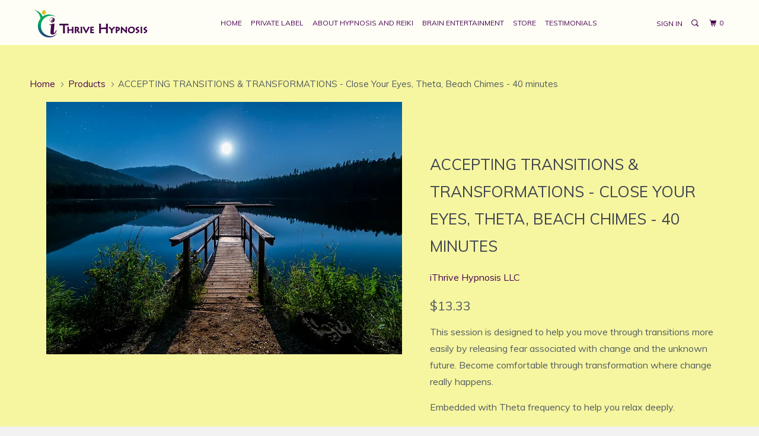

--- FILE ---
content_type: text/html; charset=utf-8
request_url: https://ithrivehypnosis.com/products/accepting-transitions-transformations-1
body_size: 15706
content:
<!DOCTYPE html>
<!--[if lt IE 7 ]><html class="ie ie6" lang="en"> <![endif]-->
<!--[if IE 7 ]><html class="ie ie7" lang="en"> <![endif]-->
<!--[if IE 8 ]><html class="ie ie8" lang="en"> <![endif]-->
<!--[if IE 9 ]><html class="ie ie9" lang="en"> <![endif]-->
<!--[if (gte IE 10)|!(IE)]><!--><html lang="en"> <!--<![endif]-->
  <head>
    <meta charset="utf-8">
    <meta http-equiv="cleartype" content="on">
    <meta name="robots" content="index,follow">

    
    <title>ACCEPTING TRANSITIONS &amp; TRANSFORMATIONS - Close Your Eyes, Theta, Beac - iThrive Hypnosis</title>

    
      <meta name="description" content="This session is designed to help you move through transitions more easily by releasing fear associated with change and the unknown future. Become comfortable through transformation where change really happens. Embedded with Theta frequency to help you relax deeply. [widgetic-compact-mp3-player id=5ae50154ecb2a1c1078b45" />
    

    <!-- Custom Fonts -->
    
      <link href="//fonts.googleapis.com/css?family=.|Muli:light,normal,bold|Muli:light,normal,bold|Muli:light,normal,bold|Muli:light,normal,bold|Muli:light,normal,bold" rel="stylesheet" type="text/css" />
    

    

<meta name="author" content="iThrive Hypnosis">
<meta property="og:url" content="https://ithrivehypnosis.com/products/accepting-transitions-transformations-1">
<meta property="og:site_name" content="iThrive Hypnosis">


  <meta property="og:type" content="product">
  <meta property="og:title" content="ACCEPTING TRANSITIONS &amp; TRANSFORMATIONS - Close Your Eyes, Theta, Beach Chimes - 40 minutes">
  
    <meta property="og:image" content="http://ithrivehypnosis.com/cdn/shop/products/pexels-photo-414612-2.0_b06ea899-efe6-4626-bc74-554e79edd966_600x.jpg?v=1524832020">
    <meta property="og:image:secure_url" content="https://ithrivehypnosis.com/cdn/shop/products/pexels-photo-414612-2.0_b06ea899-efe6-4626-bc74-554e79edd966_600x.jpg?v=1524832020">
    
  
  <meta property="og:price:amount" content="13.33">
  <meta property="og:price:currency" content="USD">


  <meta property="og:description" content="This session is designed to help you move through transitions more easily by releasing fear associated with change and the unknown future. Become comfortable through transformation where change really happens. Embedded with Theta frequency to help you relax deeply. [widgetic-compact-mp3-player id=5ae50154ecb2a1c1078b45">




<meta name="twitter:card" content="summary">

  <meta name="twitter:title" content="ACCEPTING TRANSITIONS & TRANSFORMATIONS - Close Your Eyes, Theta, Beach Chimes - 40 minutes">
  <meta name="twitter:description" content="This session is designed to help you move through transitions more easily by releasing fear associated with change and the unknown future. Become comfortable through transformation where change really happens.
Embedded with Theta frequency to help you relax deeply.

[widgetic-compact-mp3-player id=5ae50154ecb2a1c1078b456d autoscale=on width=350 height=50 resize=fill-width]
 ">
  <meta name="twitter:image" content="https://ithrivehypnosis.com/cdn/shop/products/pexels-photo-414612-2.0_b06ea899-efe6-4626-bc74-554e79edd966_240x.jpg?v=1524832020">
  <meta name="twitter:image:width" content="240">
  <meta name="twitter:image:height" content="240">


    
    

    <!-- Mobile Specific Metas -->
    <meta name="HandheldFriendly" content="True">
    <meta name="MobileOptimized" content="320">
    <meta name="viewport" content="width=device-width,initial-scale=1">
    <meta name="theme-color" content="#f7f6a0">

    <!-- Stylesheets for Parallax 3.3.0 -->
    <link href="//ithrivehypnosis.com/cdn/shop/t/2/assets/styles.scss.css?v=56554739110594929161699975467" rel="stylesheet" type="text/css" media="all" />

    <!-- Load Custom CSS / Fonts -->
    <link href="//ithrivehypnosis.com/cdn/shop/t/2/assets/custom.css?v=128998283628605553201514408228" rel="stylesheet" type="text/css" media="all" />

    
      <link rel="shortcut icon" type="image/x-icon" href="//ithrivehypnosis.com/cdn/shop/t/2/assets/favicon.png?v=148718616098839658131506016958">
    

    <link rel="canonical" href="https://ithrivehypnosis.com/products/accepting-transitions-transformations-1" />

    

    <script src="//ithrivehypnosis.com/cdn/shop/t/2/assets/app.js?v=174883144643711867351556809280" type="text/javascript"></script>

    <!--[if lte IE 8]>
      <link href="//ithrivehypnosis.com/cdn/shop/t/2/assets/ie.css?v=1024305471161636101506016962" rel="stylesheet" type="text/css" media="all" />
      <script src="//ithrivehypnosis.com/cdn/shop/t/2/assets/skrollr.ie.js?v=116292453382836155221506016960" type="text/javascript"></script>
    <![endif]-->

    <script>window.performance && window.performance.mark && window.performance.mark('shopify.content_for_header.start');</script><meta id="shopify-digital-wallet" name="shopify-digital-wallet" content="/23722721/digital_wallets/dialog">
<meta name="shopify-checkout-api-token" content="9947dbcdc27794365fc30b66a25e9127">
<meta id="in-context-paypal-metadata" data-shop-id="23722721" data-venmo-supported="true" data-environment="production" data-locale="en_US" data-paypal-v4="true" data-currency="USD">
<link rel="alternate" type="application/json+oembed" href="https://ithrivehypnosis.com/products/accepting-transitions-transformations-1.oembed">
<script async="async" src="/checkouts/internal/preloads.js?locale=en-US"></script>
<script id="shopify-features" type="application/json">{"accessToken":"9947dbcdc27794365fc30b66a25e9127","betas":["rich-media-storefront-analytics"],"domain":"ithrivehypnosis.com","predictiveSearch":true,"shopId":23722721,"locale":"en"}</script>
<script>var Shopify = Shopify || {};
Shopify.shop = "ithrive-hypnosis.myshopify.com";
Shopify.locale = "en";
Shopify.currency = {"active":"USD","rate":"1.0"};
Shopify.country = "US";
Shopify.theme = {"name":"Parallax","id":2612592667,"schema_name":"Parallax","schema_version":"3.3.0","theme_store_id":688,"role":"main"};
Shopify.theme.handle = "null";
Shopify.theme.style = {"id":null,"handle":null};
Shopify.cdnHost = "ithrivehypnosis.com/cdn";
Shopify.routes = Shopify.routes || {};
Shopify.routes.root = "/";</script>
<script type="module">!function(o){(o.Shopify=o.Shopify||{}).modules=!0}(window);</script>
<script>!function(o){function n(){var o=[];function n(){o.push(Array.prototype.slice.apply(arguments))}return n.q=o,n}var t=o.Shopify=o.Shopify||{};t.loadFeatures=n(),t.autoloadFeatures=n()}(window);</script>
<script id="shop-js-analytics" type="application/json">{"pageType":"product"}</script>
<script defer="defer" async type="module" src="//ithrivehypnosis.com/cdn/shopifycloud/shop-js/modules/v2/client.init-shop-cart-sync_BdyHc3Nr.en.esm.js"></script>
<script defer="defer" async type="module" src="//ithrivehypnosis.com/cdn/shopifycloud/shop-js/modules/v2/chunk.common_Daul8nwZ.esm.js"></script>
<script type="module">
  await import("//ithrivehypnosis.com/cdn/shopifycloud/shop-js/modules/v2/client.init-shop-cart-sync_BdyHc3Nr.en.esm.js");
await import("//ithrivehypnosis.com/cdn/shopifycloud/shop-js/modules/v2/chunk.common_Daul8nwZ.esm.js");

  window.Shopify.SignInWithShop?.initShopCartSync?.({"fedCMEnabled":true,"windoidEnabled":true});

</script>
<script>(function() {
  var isLoaded = false;
  function asyncLoad() {
    if (isLoaded) return;
    isLoaded = true;
    var urls = ["\/\/www.powr.io\/powr.js?powr-token=ithrive-hypnosis.myshopify.com\u0026external-type=shopify\u0026shop=ithrive-hypnosis.myshopify.com","https:\/\/widgetic.com\/sdk\/sdk.js?shop=ithrive-hypnosis.myshopify.com","https:\/\/chimpstatic.com\/mcjs-connected\/js\/users\/15d168b24395c56e0b82dbf3f\/ffbcf28fff75011197efb7535.js?shop=ithrive-hypnosis.myshopify.com"];
    for (var i = 0; i < urls.length; i++) {
      var s = document.createElement('script');
      s.type = 'text/javascript';
      s.async = true;
      s.src = urls[i];
      var x = document.getElementsByTagName('script')[0];
      x.parentNode.insertBefore(s, x);
    }
  };
  if(window.attachEvent) {
    window.attachEvent('onload', asyncLoad);
  } else {
    window.addEventListener('load', asyncLoad, false);
  }
})();</script>
<script id="__st">var __st={"a":23722721,"offset":-28800,"reqid":"2f755f40-5786-4e57-86c5-6eb2934ce60c-1768979965","pageurl":"ithrivehypnosis.com\/products\/accepting-transitions-transformations-1","u":"efecbcd026ae","p":"product","rtyp":"product","rid":752962666594};</script>
<script>window.ShopifyPaypalV4VisibilityTracking = true;</script>
<script id="captcha-bootstrap">!function(){'use strict';const t='contact',e='account',n='new_comment',o=[[t,t],['blogs',n],['comments',n],[t,'customer']],c=[[e,'customer_login'],[e,'guest_login'],[e,'recover_customer_password'],[e,'create_customer']],r=t=>t.map((([t,e])=>`form[action*='/${t}']:not([data-nocaptcha='true']) input[name='form_type'][value='${e}']`)).join(','),a=t=>()=>t?[...document.querySelectorAll(t)].map((t=>t.form)):[];function s(){const t=[...o],e=r(t);return a(e)}const i='password',u='form_key',d=['recaptcha-v3-token','g-recaptcha-response','h-captcha-response',i],f=()=>{try{return window.sessionStorage}catch{return}},m='__shopify_v',_=t=>t.elements[u];function p(t,e,n=!1){try{const o=window.sessionStorage,c=JSON.parse(o.getItem(e)),{data:r}=function(t){const{data:e,action:n}=t;return t[m]||n?{data:e,action:n}:{data:t,action:n}}(c);for(const[e,n]of Object.entries(r))t.elements[e]&&(t.elements[e].value=n);n&&o.removeItem(e)}catch(o){console.error('form repopulation failed',{error:o})}}const l='form_type',E='cptcha';function T(t){t.dataset[E]=!0}const w=window,h=w.document,L='Shopify',v='ce_forms',y='captcha';let A=!1;((t,e)=>{const n=(g='f06e6c50-85a8-45c8-87d0-21a2b65856fe',I='https://cdn.shopify.com/shopifycloud/storefront-forms-hcaptcha/ce_storefront_forms_captcha_hcaptcha.v1.5.2.iife.js',D={infoText:'Protected by hCaptcha',privacyText:'Privacy',termsText:'Terms'},(t,e,n)=>{const o=w[L][v],c=o.bindForm;if(c)return c(t,g,e,D).then(n);var r;o.q.push([[t,g,e,D],n]),r=I,A||(h.body.append(Object.assign(h.createElement('script'),{id:'captcha-provider',async:!0,src:r})),A=!0)});var g,I,D;w[L]=w[L]||{},w[L][v]=w[L][v]||{},w[L][v].q=[],w[L][y]=w[L][y]||{},w[L][y].protect=function(t,e){n(t,void 0,e),T(t)},Object.freeze(w[L][y]),function(t,e,n,w,h,L){const[v,y,A,g]=function(t,e,n){const i=e?o:[],u=t?c:[],d=[...i,...u],f=r(d),m=r(i),_=r(d.filter((([t,e])=>n.includes(e))));return[a(f),a(m),a(_),s()]}(w,h,L),I=t=>{const e=t.target;return e instanceof HTMLFormElement?e:e&&e.form},D=t=>v().includes(t);t.addEventListener('submit',(t=>{const e=I(t);if(!e)return;const n=D(e)&&!e.dataset.hcaptchaBound&&!e.dataset.recaptchaBound,o=_(e),c=g().includes(e)&&(!o||!o.value);(n||c)&&t.preventDefault(),c&&!n&&(function(t){try{if(!f())return;!function(t){const e=f();if(!e)return;const n=_(t);if(!n)return;const o=n.value;o&&e.removeItem(o)}(t);const e=Array.from(Array(32),(()=>Math.random().toString(36)[2])).join('');!function(t,e){_(t)||t.append(Object.assign(document.createElement('input'),{type:'hidden',name:u})),t.elements[u].value=e}(t,e),function(t,e){const n=f();if(!n)return;const o=[...t.querySelectorAll(`input[type='${i}']`)].map((({name:t})=>t)),c=[...d,...o],r={};for(const[a,s]of new FormData(t).entries())c.includes(a)||(r[a]=s);n.setItem(e,JSON.stringify({[m]:1,action:t.action,data:r}))}(t,e)}catch(e){console.error('failed to persist form',e)}}(e),e.submit())}));const S=(t,e)=>{t&&!t.dataset[E]&&(n(t,e.some((e=>e===t))),T(t))};for(const o of['focusin','change'])t.addEventListener(o,(t=>{const e=I(t);D(e)&&S(e,y())}));const B=e.get('form_key'),M=e.get(l),P=B&&M;t.addEventListener('DOMContentLoaded',(()=>{const t=y();if(P)for(const e of t)e.elements[l].value===M&&p(e,B);[...new Set([...A(),...v().filter((t=>'true'===t.dataset.shopifyCaptcha))])].forEach((e=>S(e,t)))}))}(h,new URLSearchParams(w.location.search),n,t,e,['guest_login'])})(!0,!0)}();</script>
<script integrity="sha256-4kQ18oKyAcykRKYeNunJcIwy7WH5gtpwJnB7kiuLZ1E=" data-source-attribution="shopify.loadfeatures" defer="defer" src="//ithrivehypnosis.com/cdn/shopifycloud/storefront/assets/storefront/load_feature-a0a9edcb.js" crossorigin="anonymous"></script>
<script data-source-attribution="shopify.dynamic_checkout.dynamic.init">var Shopify=Shopify||{};Shopify.PaymentButton=Shopify.PaymentButton||{isStorefrontPortableWallets:!0,init:function(){window.Shopify.PaymentButton.init=function(){};var t=document.createElement("script");t.src="https://ithrivehypnosis.com/cdn/shopifycloud/portable-wallets/latest/portable-wallets.en.js",t.type="module",document.head.appendChild(t)}};
</script>
<script data-source-attribution="shopify.dynamic_checkout.buyer_consent">
  function portableWalletsHideBuyerConsent(e){var t=document.getElementById("shopify-buyer-consent"),n=document.getElementById("shopify-subscription-policy-button");t&&n&&(t.classList.add("hidden"),t.setAttribute("aria-hidden","true"),n.removeEventListener("click",e))}function portableWalletsShowBuyerConsent(e){var t=document.getElementById("shopify-buyer-consent"),n=document.getElementById("shopify-subscription-policy-button");t&&n&&(t.classList.remove("hidden"),t.removeAttribute("aria-hidden"),n.addEventListener("click",e))}window.Shopify?.PaymentButton&&(window.Shopify.PaymentButton.hideBuyerConsent=portableWalletsHideBuyerConsent,window.Shopify.PaymentButton.showBuyerConsent=portableWalletsShowBuyerConsent);
</script>
<script data-source-attribution="shopify.dynamic_checkout.cart.bootstrap">document.addEventListener("DOMContentLoaded",(function(){function t(){return document.querySelector("shopify-accelerated-checkout-cart, shopify-accelerated-checkout")}if(t())Shopify.PaymentButton.init();else{new MutationObserver((function(e,n){t()&&(Shopify.PaymentButton.init(),n.disconnect())})).observe(document.body,{childList:!0,subtree:!0})}}));
</script>
<link id="shopify-accelerated-checkout-styles" rel="stylesheet" media="screen" href="https://ithrivehypnosis.com/cdn/shopifycloud/portable-wallets/latest/accelerated-checkout-backwards-compat.css" crossorigin="anonymous">
<style id="shopify-accelerated-checkout-cart">
        #shopify-buyer-consent {
  margin-top: 1em;
  display: inline-block;
  width: 100%;
}

#shopify-buyer-consent.hidden {
  display: none;
}

#shopify-subscription-policy-button {
  background: none;
  border: none;
  padding: 0;
  text-decoration: underline;
  font-size: inherit;
  cursor: pointer;
}

#shopify-subscription-policy-button::before {
  box-shadow: none;
}

      </style>

<script>window.performance && window.performance.mark && window.performance.mark('shopify.content_for_header.end');</script>
    <meta name="google-site-verification" content="lZvCWXOsUpM0AFUo2yZWBGYwS-LQNTHj5EVgN4FDPOw" />
    
    <meta name="norton-safeweb-site-verification" content="kt8s2dkp0478v3upxiss0svpaxzyiwmv6wd26b-ow5qeka4od63inzn3qpdk0r8b8w9v-1yjzmoztqib9nx9l4lyt43it58me4w64gnu52udvdwtij-vyfy4en9hsqwo" /> 
  <link href="https://monorail-edge.shopifysvc.com" rel="dns-prefetch">
<script>(function(){if ("sendBeacon" in navigator && "performance" in window) {try {var session_token_from_headers = performance.getEntriesByType('navigation')[0].serverTiming.find(x => x.name == '_s').description;} catch {var session_token_from_headers = undefined;}var session_cookie_matches = document.cookie.match(/_shopify_s=([^;]*)/);var session_token_from_cookie = session_cookie_matches && session_cookie_matches.length === 2 ? session_cookie_matches[1] : "";var session_token = session_token_from_headers || session_token_from_cookie || "";function handle_abandonment_event(e) {var entries = performance.getEntries().filter(function(entry) {return /monorail-edge.shopifysvc.com/.test(entry.name);});if (!window.abandonment_tracked && entries.length === 0) {window.abandonment_tracked = true;var currentMs = Date.now();var navigation_start = performance.timing.navigationStart;var payload = {shop_id: 23722721,url: window.location.href,navigation_start,duration: currentMs - navigation_start,session_token,page_type: "product"};window.navigator.sendBeacon("https://monorail-edge.shopifysvc.com/v1/produce", JSON.stringify({schema_id: "online_store_buyer_site_abandonment/1.1",payload: payload,metadata: {event_created_at_ms: currentMs,event_sent_at_ms: currentMs}}));}}window.addEventListener('pagehide', handle_abandonment_event);}}());</script>
<script id="web-pixels-manager-setup">(function e(e,d,r,n,o){if(void 0===o&&(o={}),!Boolean(null===(a=null===(i=window.Shopify)||void 0===i?void 0:i.analytics)||void 0===a?void 0:a.replayQueue)){var i,a;window.Shopify=window.Shopify||{};var t=window.Shopify;t.analytics=t.analytics||{};var s=t.analytics;s.replayQueue=[],s.publish=function(e,d,r){return s.replayQueue.push([e,d,r]),!0};try{self.performance.mark("wpm:start")}catch(e){}var l=function(){var e={modern:/Edge?\/(1{2}[4-9]|1[2-9]\d|[2-9]\d{2}|\d{4,})\.\d+(\.\d+|)|Firefox\/(1{2}[4-9]|1[2-9]\d|[2-9]\d{2}|\d{4,})\.\d+(\.\d+|)|Chrom(ium|e)\/(9{2}|\d{3,})\.\d+(\.\d+|)|(Maci|X1{2}).+ Version\/(15\.\d+|(1[6-9]|[2-9]\d|\d{3,})\.\d+)([,.]\d+|)( \(\w+\)|)( Mobile\/\w+|) Safari\/|Chrome.+OPR\/(9{2}|\d{3,})\.\d+\.\d+|(CPU[ +]OS|iPhone[ +]OS|CPU[ +]iPhone|CPU IPhone OS|CPU iPad OS)[ +]+(15[._]\d+|(1[6-9]|[2-9]\d|\d{3,})[._]\d+)([._]\d+|)|Android:?[ /-](13[3-9]|1[4-9]\d|[2-9]\d{2}|\d{4,})(\.\d+|)(\.\d+|)|Android.+Firefox\/(13[5-9]|1[4-9]\d|[2-9]\d{2}|\d{4,})\.\d+(\.\d+|)|Android.+Chrom(ium|e)\/(13[3-9]|1[4-9]\d|[2-9]\d{2}|\d{4,})\.\d+(\.\d+|)|SamsungBrowser\/([2-9]\d|\d{3,})\.\d+/,legacy:/Edge?\/(1[6-9]|[2-9]\d|\d{3,})\.\d+(\.\d+|)|Firefox\/(5[4-9]|[6-9]\d|\d{3,})\.\d+(\.\d+|)|Chrom(ium|e)\/(5[1-9]|[6-9]\d|\d{3,})\.\d+(\.\d+|)([\d.]+$|.*Safari\/(?![\d.]+ Edge\/[\d.]+$))|(Maci|X1{2}).+ Version\/(10\.\d+|(1[1-9]|[2-9]\d|\d{3,})\.\d+)([,.]\d+|)( \(\w+\)|)( Mobile\/\w+|) Safari\/|Chrome.+OPR\/(3[89]|[4-9]\d|\d{3,})\.\d+\.\d+|(CPU[ +]OS|iPhone[ +]OS|CPU[ +]iPhone|CPU IPhone OS|CPU iPad OS)[ +]+(10[._]\d+|(1[1-9]|[2-9]\d|\d{3,})[._]\d+)([._]\d+|)|Android:?[ /-](13[3-9]|1[4-9]\d|[2-9]\d{2}|\d{4,})(\.\d+|)(\.\d+|)|Mobile Safari.+OPR\/([89]\d|\d{3,})\.\d+\.\d+|Android.+Firefox\/(13[5-9]|1[4-9]\d|[2-9]\d{2}|\d{4,})\.\d+(\.\d+|)|Android.+Chrom(ium|e)\/(13[3-9]|1[4-9]\d|[2-9]\d{2}|\d{4,})\.\d+(\.\d+|)|Android.+(UC? ?Browser|UCWEB|U3)[ /]?(15\.([5-9]|\d{2,})|(1[6-9]|[2-9]\d|\d{3,})\.\d+)\.\d+|SamsungBrowser\/(5\.\d+|([6-9]|\d{2,})\.\d+)|Android.+MQ{2}Browser\/(14(\.(9|\d{2,})|)|(1[5-9]|[2-9]\d|\d{3,})(\.\d+|))(\.\d+|)|K[Aa][Ii]OS\/(3\.\d+|([4-9]|\d{2,})\.\d+)(\.\d+|)/},d=e.modern,r=e.legacy,n=navigator.userAgent;return n.match(d)?"modern":n.match(r)?"legacy":"unknown"}(),u="modern"===l?"modern":"legacy",c=(null!=n?n:{modern:"",legacy:""})[u],f=function(e){return[e.baseUrl,"/wpm","/b",e.hashVersion,"modern"===e.buildTarget?"m":"l",".js"].join("")}({baseUrl:d,hashVersion:r,buildTarget:u}),m=function(e){var d=e.version,r=e.bundleTarget,n=e.surface,o=e.pageUrl,i=e.monorailEndpoint;return{emit:function(e){var a=e.status,t=e.errorMsg,s=(new Date).getTime(),l=JSON.stringify({metadata:{event_sent_at_ms:s},events:[{schema_id:"web_pixels_manager_load/3.1",payload:{version:d,bundle_target:r,page_url:o,status:a,surface:n,error_msg:t},metadata:{event_created_at_ms:s}}]});if(!i)return console&&console.warn&&console.warn("[Web Pixels Manager] No Monorail endpoint provided, skipping logging."),!1;try{return self.navigator.sendBeacon.bind(self.navigator)(i,l)}catch(e){}var u=new XMLHttpRequest;try{return u.open("POST",i,!0),u.setRequestHeader("Content-Type","text/plain"),u.send(l),!0}catch(e){return console&&console.warn&&console.warn("[Web Pixels Manager] Got an unhandled error while logging to Monorail."),!1}}}}({version:r,bundleTarget:l,surface:e.surface,pageUrl:self.location.href,monorailEndpoint:e.monorailEndpoint});try{o.browserTarget=l,function(e){var d=e.src,r=e.async,n=void 0===r||r,o=e.onload,i=e.onerror,a=e.sri,t=e.scriptDataAttributes,s=void 0===t?{}:t,l=document.createElement("script"),u=document.querySelector("head"),c=document.querySelector("body");if(l.async=n,l.src=d,a&&(l.integrity=a,l.crossOrigin="anonymous"),s)for(var f in s)if(Object.prototype.hasOwnProperty.call(s,f))try{l.dataset[f]=s[f]}catch(e){}if(o&&l.addEventListener("load",o),i&&l.addEventListener("error",i),u)u.appendChild(l);else{if(!c)throw new Error("Did not find a head or body element to append the script");c.appendChild(l)}}({src:f,async:!0,onload:function(){if(!function(){var e,d;return Boolean(null===(d=null===(e=window.Shopify)||void 0===e?void 0:e.analytics)||void 0===d?void 0:d.initialized)}()){var d=window.webPixelsManager.init(e)||void 0;if(d){var r=window.Shopify.analytics;r.replayQueue.forEach((function(e){var r=e[0],n=e[1],o=e[2];d.publishCustomEvent(r,n,o)})),r.replayQueue=[],r.publish=d.publishCustomEvent,r.visitor=d.visitor,r.initialized=!0}}},onerror:function(){return m.emit({status:"failed",errorMsg:"".concat(f," has failed to load")})},sri:function(e){var d=/^sha384-[A-Za-z0-9+/=]+$/;return"string"==typeof e&&d.test(e)}(c)?c:"",scriptDataAttributes:o}),m.emit({status:"loading"})}catch(e){m.emit({status:"failed",errorMsg:(null==e?void 0:e.message)||"Unknown error"})}}})({shopId: 23722721,storefrontBaseUrl: "https://ithrivehypnosis.com",extensionsBaseUrl: "https://extensions.shopifycdn.com/cdn/shopifycloud/web-pixels-manager",monorailEndpoint: "https://monorail-edge.shopifysvc.com/unstable/produce_batch",surface: "storefront-renderer",enabledBetaFlags: ["2dca8a86"],webPixelsConfigList: [{"id":"102563938","configuration":"{\"pixel_id\":\"2342558999264080\",\"pixel_type\":\"facebook_pixel\",\"metaapp_system_user_token\":\"-\"}","eventPayloadVersion":"v1","runtimeContext":"OPEN","scriptVersion":"ca16bc87fe92b6042fbaa3acc2fbdaa6","type":"APP","apiClientId":2329312,"privacyPurposes":["ANALYTICS","MARKETING","SALE_OF_DATA"],"dataSharingAdjustments":{"protectedCustomerApprovalScopes":["read_customer_address","read_customer_email","read_customer_name","read_customer_personal_data","read_customer_phone"]}},{"id":"92274786","eventPayloadVersion":"v1","runtimeContext":"LAX","scriptVersion":"1","type":"CUSTOM","privacyPurposes":["ANALYTICS"],"name":"Google Analytics tag (migrated)"},{"id":"shopify-app-pixel","configuration":"{}","eventPayloadVersion":"v1","runtimeContext":"STRICT","scriptVersion":"0450","apiClientId":"shopify-pixel","type":"APP","privacyPurposes":["ANALYTICS","MARKETING"]},{"id":"shopify-custom-pixel","eventPayloadVersion":"v1","runtimeContext":"LAX","scriptVersion":"0450","apiClientId":"shopify-pixel","type":"CUSTOM","privacyPurposes":["ANALYTICS","MARKETING"]}],isMerchantRequest: false,initData: {"shop":{"name":"iThrive Hypnosis","paymentSettings":{"currencyCode":"USD"},"myshopifyDomain":"ithrive-hypnosis.myshopify.com","countryCode":"US","storefrontUrl":"https:\/\/ithrivehypnosis.com"},"customer":null,"cart":null,"checkout":null,"productVariants":[{"price":{"amount":13.33,"currencyCode":"USD"},"product":{"title":"ACCEPTING TRANSITIONS \u0026 TRANSFORMATIONS - Close Your Eyes, Theta, Beach Chimes - 40 minutes","vendor":"iThrive Hypnosis LLC","id":"752962666594","untranslatedTitle":"ACCEPTING TRANSITIONS \u0026 TRANSFORMATIONS - Close Your Eyes, Theta, Beach Chimes - 40 minutes","url":"\/products\/accepting-transitions-transformations-1","type":"MP3 Digital Download"},"id":"8147036602466","image":{"src":"\/\/ithrivehypnosis.com\/cdn\/shop\/products\/pexels-photo-414612-2.0_b06ea899-efe6-4626-bc74-554e79edd966.jpg?v=1524832020"},"sku":"","title":"Default Title","untranslatedTitle":"Default Title"}],"purchasingCompany":null},},"https://ithrivehypnosis.com/cdn","fcfee988w5aeb613cpc8e4bc33m6693e112",{"modern":"","legacy":""},{"shopId":"23722721","storefrontBaseUrl":"https:\/\/ithrivehypnosis.com","extensionBaseUrl":"https:\/\/extensions.shopifycdn.com\/cdn\/shopifycloud\/web-pixels-manager","surface":"storefront-renderer","enabledBetaFlags":"[\"2dca8a86\"]","isMerchantRequest":"false","hashVersion":"fcfee988w5aeb613cpc8e4bc33m6693e112","publish":"custom","events":"[[\"page_viewed\",{}],[\"product_viewed\",{\"productVariant\":{\"price\":{\"amount\":13.33,\"currencyCode\":\"USD\"},\"product\":{\"title\":\"ACCEPTING TRANSITIONS \u0026 TRANSFORMATIONS - Close Your Eyes, Theta, Beach Chimes - 40 minutes\",\"vendor\":\"iThrive Hypnosis LLC\",\"id\":\"752962666594\",\"untranslatedTitle\":\"ACCEPTING TRANSITIONS \u0026 TRANSFORMATIONS - Close Your Eyes, Theta, Beach Chimes - 40 minutes\",\"url\":\"\/products\/accepting-transitions-transformations-1\",\"type\":\"MP3 Digital Download\"},\"id\":\"8147036602466\",\"image\":{\"src\":\"\/\/ithrivehypnosis.com\/cdn\/shop\/products\/pexels-photo-414612-2.0_b06ea899-efe6-4626-bc74-554e79edd966.jpg?v=1524832020\"},\"sku\":\"\",\"title\":\"Default Title\",\"untranslatedTitle\":\"Default Title\"}}]]"});</script><script>
  window.ShopifyAnalytics = window.ShopifyAnalytics || {};
  window.ShopifyAnalytics.meta = window.ShopifyAnalytics.meta || {};
  window.ShopifyAnalytics.meta.currency = 'USD';
  var meta = {"product":{"id":752962666594,"gid":"gid:\/\/shopify\/Product\/752962666594","vendor":"iThrive Hypnosis LLC","type":"MP3 Digital Download","handle":"accepting-transitions-transformations-1","variants":[{"id":8147036602466,"price":1333,"name":"ACCEPTING TRANSITIONS \u0026 TRANSFORMATIONS - Close Your Eyes, Theta, Beach Chimes - 40 minutes","public_title":null,"sku":""}],"remote":false},"page":{"pageType":"product","resourceType":"product","resourceId":752962666594,"requestId":"2f755f40-5786-4e57-86c5-6eb2934ce60c-1768979965"}};
  for (var attr in meta) {
    window.ShopifyAnalytics.meta[attr] = meta[attr];
  }
</script>
<script class="analytics">
  (function () {
    var customDocumentWrite = function(content) {
      var jquery = null;

      if (window.jQuery) {
        jquery = window.jQuery;
      } else if (window.Checkout && window.Checkout.$) {
        jquery = window.Checkout.$;
      }

      if (jquery) {
        jquery('body').append(content);
      }
    };

    var hasLoggedConversion = function(token) {
      if (token) {
        return document.cookie.indexOf('loggedConversion=' + token) !== -1;
      }
      return false;
    }

    var setCookieIfConversion = function(token) {
      if (token) {
        var twoMonthsFromNow = new Date(Date.now());
        twoMonthsFromNow.setMonth(twoMonthsFromNow.getMonth() + 2);

        document.cookie = 'loggedConversion=' + token + '; expires=' + twoMonthsFromNow;
      }
    }

    var trekkie = window.ShopifyAnalytics.lib = window.trekkie = window.trekkie || [];
    if (trekkie.integrations) {
      return;
    }
    trekkie.methods = [
      'identify',
      'page',
      'ready',
      'track',
      'trackForm',
      'trackLink'
    ];
    trekkie.factory = function(method) {
      return function() {
        var args = Array.prototype.slice.call(arguments);
        args.unshift(method);
        trekkie.push(args);
        return trekkie;
      };
    };
    for (var i = 0; i < trekkie.methods.length; i++) {
      var key = trekkie.methods[i];
      trekkie[key] = trekkie.factory(key);
    }
    trekkie.load = function(config) {
      trekkie.config = config || {};
      trekkie.config.initialDocumentCookie = document.cookie;
      var first = document.getElementsByTagName('script')[0];
      var script = document.createElement('script');
      script.type = 'text/javascript';
      script.onerror = function(e) {
        var scriptFallback = document.createElement('script');
        scriptFallback.type = 'text/javascript';
        scriptFallback.onerror = function(error) {
                var Monorail = {
      produce: function produce(monorailDomain, schemaId, payload) {
        var currentMs = new Date().getTime();
        var event = {
          schema_id: schemaId,
          payload: payload,
          metadata: {
            event_created_at_ms: currentMs,
            event_sent_at_ms: currentMs
          }
        };
        return Monorail.sendRequest("https://" + monorailDomain + "/v1/produce", JSON.stringify(event));
      },
      sendRequest: function sendRequest(endpointUrl, payload) {
        // Try the sendBeacon API
        if (window && window.navigator && typeof window.navigator.sendBeacon === 'function' && typeof window.Blob === 'function' && !Monorail.isIos12()) {
          var blobData = new window.Blob([payload], {
            type: 'text/plain'
          });

          if (window.navigator.sendBeacon(endpointUrl, blobData)) {
            return true;
          } // sendBeacon was not successful

        } // XHR beacon

        var xhr = new XMLHttpRequest();

        try {
          xhr.open('POST', endpointUrl);
          xhr.setRequestHeader('Content-Type', 'text/plain');
          xhr.send(payload);
        } catch (e) {
          console.log(e);
        }

        return false;
      },
      isIos12: function isIos12() {
        return window.navigator.userAgent.lastIndexOf('iPhone; CPU iPhone OS 12_') !== -1 || window.navigator.userAgent.lastIndexOf('iPad; CPU OS 12_') !== -1;
      }
    };
    Monorail.produce('monorail-edge.shopifysvc.com',
      'trekkie_storefront_load_errors/1.1',
      {shop_id: 23722721,
      theme_id: 2612592667,
      app_name: "storefront",
      context_url: window.location.href,
      source_url: "//ithrivehypnosis.com/cdn/s/trekkie.storefront.cd680fe47e6c39ca5d5df5f0a32d569bc48c0f27.min.js"});

        };
        scriptFallback.async = true;
        scriptFallback.src = '//ithrivehypnosis.com/cdn/s/trekkie.storefront.cd680fe47e6c39ca5d5df5f0a32d569bc48c0f27.min.js';
        first.parentNode.insertBefore(scriptFallback, first);
      };
      script.async = true;
      script.src = '//ithrivehypnosis.com/cdn/s/trekkie.storefront.cd680fe47e6c39ca5d5df5f0a32d569bc48c0f27.min.js';
      first.parentNode.insertBefore(script, first);
    };
    trekkie.load(
      {"Trekkie":{"appName":"storefront","development":false,"defaultAttributes":{"shopId":23722721,"isMerchantRequest":null,"themeId":2612592667,"themeCityHash":"15344684514861920394","contentLanguage":"en","currency":"USD","eventMetadataId":"865b1dc1-dbe3-4010-b26e-4541d021fbc7"},"isServerSideCookieWritingEnabled":true,"monorailRegion":"shop_domain","enabledBetaFlags":["65f19447"]},"Session Attribution":{},"S2S":{"facebookCapiEnabled":true,"source":"trekkie-storefront-renderer","apiClientId":580111}}
    );

    var loaded = false;
    trekkie.ready(function() {
      if (loaded) return;
      loaded = true;

      window.ShopifyAnalytics.lib = window.trekkie;

      var originalDocumentWrite = document.write;
      document.write = customDocumentWrite;
      try { window.ShopifyAnalytics.merchantGoogleAnalytics.call(this); } catch(error) {};
      document.write = originalDocumentWrite;

      window.ShopifyAnalytics.lib.page(null,{"pageType":"product","resourceType":"product","resourceId":752962666594,"requestId":"2f755f40-5786-4e57-86c5-6eb2934ce60c-1768979965","shopifyEmitted":true});

      var match = window.location.pathname.match(/checkouts\/(.+)\/(thank_you|post_purchase)/)
      var token = match? match[1]: undefined;
      if (!hasLoggedConversion(token)) {
        setCookieIfConversion(token);
        window.ShopifyAnalytics.lib.track("Viewed Product",{"currency":"USD","variantId":8147036602466,"productId":752962666594,"productGid":"gid:\/\/shopify\/Product\/752962666594","name":"ACCEPTING TRANSITIONS \u0026 TRANSFORMATIONS - Close Your Eyes, Theta, Beach Chimes - 40 minutes","price":"13.33","sku":"","brand":"iThrive Hypnosis LLC","variant":null,"category":"MP3 Digital Download","nonInteraction":true,"remote":false},undefined,undefined,{"shopifyEmitted":true});
      window.ShopifyAnalytics.lib.track("monorail:\/\/trekkie_storefront_viewed_product\/1.1",{"currency":"USD","variantId":8147036602466,"productId":752962666594,"productGid":"gid:\/\/shopify\/Product\/752962666594","name":"ACCEPTING TRANSITIONS \u0026 TRANSFORMATIONS - Close Your Eyes, Theta, Beach Chimes - 40 minutes","price":"13.33","sku":"","brand":"iThrive Hypnosis LLC","variant":null,"category":"MP3 Digital Download","nonInteraction":true,"remote":false,"referer":"https:\/\/ithrivehypnosis.com\/products\/accepting-transitions-transformations-1"});
      }
    });


        var eventsListenerScript = document.createElement('script');
        eventsListenerScript.async = true;
        eventsListenerScript.src = "//ithrivehypnosis.com/cdn/shopifycloud/storefront/assets/shop_events_listener-3da45d37.js";
        document.getElementsByTagName('head')[0].appendChild(eventsListenerScript);

})();</script>
  <script>
  if (!window.ga || (window.ga && typeof window.ga !== 'function')) {
    window.ga = function ga() {
      (window.ga.q = window.ga.q || []).push(arguments);
      if (window.Shopify && window.Shopify.analytics && typeof window.Shopify.analytics.publish === 'function') {
        window.Shopify.analytics.publish("ga_stub_called", {}, {sendTo: "google_osp_migration"});
      }
      console.error("Shopify's Google Analytics stub called with:", Array.from(arguments), "\nSee https://help.shopify.com/manual/promoting-marketing/pixels/pixel-migration#google for more information.");
    };
    if (window.Shopify && window.Shopify.analytics && typeof window.Shopify.analytics.publish === 'function') {
      window.Shopify.analytics.publish("ga_stub_initialized", {}, {sendTo: "google_osp_migration"});
    }
  }
</script>
<script
  defer
  src="https://ithrivehypnosis.com/cdn/shopifycloud/perf-kit/shopify-perf-kit-3.0.4.min.js"
  data-application="storefront-renderer"
  data-shop-id="23722721"
  data-render-region="gcp-us-central1"
  data-page-type="product"
  data-theme-instance-id="2612592667"
  data-theme-name="Parallax"
  data-theme-version="3.3.0"
  data-monorail-region="shop_domain"
  data-resource-timing-sampling-rate="10"
  data-shs="true"
  data-shs-beacon="true"
  data-shs-export-with-fetch="true"
  data-shs-logs-sample-rate="1"
  data-shs-beacon-endpoint="https://ithrivehypnosis.com/api/collect"
></script>
</head>

  

  <body class="product ">
    <div id="content_wrapper">
      <div id="shopify-section-header" class="shopify-section header-section">

<div id="header" class="mm-fixed-top Fixed mobile-header mobile-sticky-header--true" data-search-enabled="true">
  <a href="#nav" class="icon-menu"><span>Menu</span></a>
  <a href="https://ithrivehypnosis.com" title="iThrive Hypnosis" class="mobile_logo logo">
    
      <img src="//ithrivehypnosis.com/cdn/shop/files/ithrive-hypnosis-logo_91119a10-afa1-4101-b446-e50bbb47c273_410x.png?v=1613543509" alt="iThrive Hypnosis" />
    
  </a>
  <a href="#cart" class="icon-cart cart-button right"><span>0</span></a>
</div>

<div class="hidden">
  <div id="nav">
    <ul>
      
        
          <li ><a href="/">Home</a></li>
        
      
        
          <li ><a href="/pages/private-label">Private Label</a></li>
        
      
        
          <li ><a href="/pages/about-hypnosis">About Hypnosis and Reiki</a></li>
        
      
        
          <li ><a href="/pages/brain-entertainment">Brain Entertainment</a></li>
        
      
        
          <li ><a href="/collections">Store</a></li>
        
      
        
          <li ><a href="/pages/testimonials">TESTIMONIALS</a></li>
        
      
      
        
          <li>
            <a href="https://shopify.com/23722721/account?locale=en&amp;region_country=US" id="customer_login_link">Sign in</a>
          </li>
        
      
      
    </ul>
  </div>

  <form action="/checkout" method="post" id="cart">
    <ul data-money-format="${{amount}}" data-shop-currency="USD" data-shop-name="iThrive Hypnosis">
      <li class="mm-subtitle"><a class="continue ss-icon" href="#cart"><span class="icon-close"></span></a></li>

      
        <li class="empty_cart">Your Cart is Empty</li>
      
    </ul>
  </form>
</div>



<div class="header
            header-background--true
            header-transparency--true
            sticky-header--true
            
              mm-fixed-top
            
            
            
            
              header_bar
            " data-dropdown-position="below_header">

  <div class="container">
    <div class="three columns logo secondary-logo--true">
      <a href="https://ithrivehypnosis.com" title="iThrive Hypnosis">
        
          
            <img src="//ithrivehypnosis.com/cdn/shop/files/ithrive-hypnosis-logo_91119a10-afa1-4101-b446-e50bbb47c273_410x.png?v=1613543509" alt="iThrive Hypnosis" class="primary_logo" />
          

          
            <img src="//ithrivehypnosis.com/cdn/shop/files/ithrive-hypnosis-logo_91119a10-afa1-4101-b446-e50bbb47c273_410x.png?v=1613543509" alt="iThrive Hypnosis" class="secondary_logo" />
          
        
      </a>
    </div>

    <div class="thirteen columns nav mobile_hidden">
      <ul class="menu right">
        
        
          <li class="header-account">
            <a href="/account" title="My Account ">Sign in</a>
          </li>
        
        
          <li class="search">
            <a href="/search" title="Search" id="search-toggle"><span class="icon-search"></span></a>
          </li>
        
        <li class="cart">
          <a href="#cart" class="icon-cart cart-button"><span>0</span></a>
        </li>
      </ul>

      <ul class="menu center">
        
          
            <li><a href="/" class="top-link ">Home</a></li>
          
        
          
            <li><a href="/pages/private-label" class="top-link ">Private Label</a></li>
          
        
          
            <li><a href="/pages/about-hypnosis" class="top-link ">About Hypnosis and Reiki</a></li>
          
        
          
            <li><a href="/pages/brain-entertainment" class="top-link ">Brain Entertainment</a></li>
          
        
          
            <li><a href="/collections" class="top-link ">Store</a></li>
          
        
          
            <li><a href="/pages/testimonials" class="top-link ">TESTIMONIALS</a></li>
          
        
      </ul>
    </div>

  </div>
</div>

<style>
  div.logo img {
    width: 205px;
    max-width: 100%;
    max-height: 200px;
    display: block;
  }
  .mm-title img {
    max-width: 100%;
    max-height: 60px;
  }
  .header div.logo a {
    padding-top: 5px;
    padding-bottom: 5px;
  }
  
    .nav ul.menu {
      padding-top: 13px;
    }
  

  div.content {
    padding: 120px 0px 0px 0px;
  }

  @media only screen and (max-width: 767px) {
    div.content {
      padding-top: 20px;
    }
  }

  

</style>


</div>

      <div class="global-wrapper">
        

<div id="shopify-section-product-template" class="shopify-section product-template-section"><div class="container main content main-wrapper">
  <div class="sixteen columns">
    <div class="clearfix breadcrumb">
      <div class="nav_arrows">
        

        
      </div>
      
  <div class="breadcrumb_text" itemscope itemtype="http://schema.org/BreadcrumbList">
    <span itemprop="itemListElement" itemscope itemtype="http://schema.org/ListItem"><a href="https://ithrivehypnosis.com" title="iThrive Hypnosis" itemprop="item"><span itemprop="name">Home</span></a></span>
    &nbsp;<span class="icon-arrow-right"></span>
    <span itemprop="itemListElement" itemscope itemtype="http://schema.org/ListItem">
      
        <a href="/collections/all" title="Products">Products</a>
      
    </span>
    &nbsp;<span class="icon-arrow-right"></span>
    ACCEPTING TRANSITIONS & TRANSFORMATIONS - Close Your Eyes, Theta, Beach Chimes - 40 minutes
  </div>


    </div>
  </div>

  
  

  
    <div class="sixteen columns">
      <div class="product-752962666594">
  

    <div class="section product_section clearfix
     product_slideshow_animation--slide"
       data-thumbnail="bottom-thumbnails"
       data-slideshow-animation="slide"
       data-slideshow-speed="6"
       itemscope itemtype="http://schema.org/Product">

      <div class="nine columns alpha ">
        

<div class="flexslider product_gallery product-752962666594-gallery product_slider">
  <ul class="slides">
    
      <li data-thumb="//ithrivehypnosis.com/cdn/shop/products/pexels-photo-414612-2.0_b06ea899-efe6-4626-bc74-554e79edd966_1024x1024.jpg?v=1524832020" data-title="ACCEPTING TRANSITIONS &amp; TRANSFORMATIONS - Close Your Eyes, Theta, Beach Chimes - 40 minutes">
        
          <a href="//ithrivehypnosis.com/cdn/shop/products/pexels-photo-414612-2.0_b06ea899-efe6-4626-bc74-554e79edd966_2048x.jpg?v=1524832020" class="fancybox" data-fancybox-group="752962666594" title="ACCEPTING TRANSITIONS &amp; TRANSFORMATIONS - Close Your Eyes, Theta, Beach Chimes - 40 minutes">
            <div class="image__container" style="max-width: 600px">
              <img  src="//ithrivehypnosis.com/cdn/shop/products/pexels-photo-414612-2.0_b06ea899-efe6-4626-bc74-554e79edd966_100x.jpg?v=1524832020"
                    data-src="//ithrivehypnosis.com/cdn/shop/products/pexels-photo-414612-2.0_b06ea899-efe6-4626-bc74-554e79edd966_2048x.jpg?v=1524832020"
                    alt="ACCEPTING TRANSITIONS &amp; TRANSFORMATIONS - Close Your Eyes, Theta, Beach Chimes - 40 minutes"
                    class="lazyload lazyload--fade-in cloudzoom featured_image"
                    data-image-id="2536839151714"
                    data-index="0"
                    data-cloudzoom="zoomImage: '//ithrivehypnosis.com/cdn/shop/products/pexels-photo-414612-2.0_b06ea899-efe6-4626-bc74-554e79edd966_2048x.jpg?v=1524832020', tintColor: '#f7f6a0', zoomPosition: 'inside', zoomOffsetX: 0, touchStartDelay: 250"
                    data-sizes="auto"
                    data-srcset=" //ithrivehypnosis.com/cdn/shop/products/pexels-photo-414612-2.0_b06ea899-efe6-4626-bc74-554e79edd966_2048x.jpg?v=1524832020 2048w,
                                  //ithrivehypnosis.com/cdn/shop/products/pexels-photo-414612-2.0_b06ea899-efe6-4626-bc74-554e79edd966_1600x.jpg?v=1524832020 1600w,
                                  //ithrivehypnosis.com/cdn/shop/products/pexels-photo-414612-2.0_b06ea899-efe6-4626-bc74-554e79edd966_1200x.jpg?v=1524832020 1200w,
                                  //ithrivehypnosis.com/cdn/shop/products/pexels-photo-414612-2.0_b06ea899-efe6-4626-bc74-554e79edd966_1000x.jpg?v=1524832020 1000w,
                                  //ithrivehypnosis.com/cdn/shop/products/pexels-photo-414612-2.0_b06ea899-efe6-4626-bc74-554e79edd966_800x.jpg?v=1524832020 800w,
                                  //ithrivehypnosis.com/cdn/shop/products/pexels-photo-414612-2.0_b06ea899-efe6-4626-bc74-554e79edd966_600x.jpg?v=1524832020 600w,
                                  //ithrivehypnosis.com/cdn/shop/products/pexels-photo-414612-2.0_b06ea899-efe6-4626-bc74-554e79edd966_400x.jpg?v=1524832020 400w"
                     />
            </div>
          </a>
        
      </li>
    
  </ul>
</div>
&nbsp;

      </div>

      <div class="seven columns omega">

        
        
        <h1 class="product_name" itemprop="name">ACCEPTING TRANSITIONS & TRANSFORMATIONS - Close Your Eyes, Theta, Beach Chimes - 40 minutes</h1>

        
          <p class="vendor">
            <span itemprop="brand"><a href="/collections/vendors?q=iThrive%20Hypnosis%20LLC" title="iThrive Hypnosis LLC">iThrive Hypnosis LLC</a></span>
          </p>
        

        

        

        
          <p class="modal_price" itemprop="offers" itemscope itemtype="http://schema.org/Offer">
            <meta itemprop="priceCurrency" content="USD" />
            <meta itemprop="seller" content="iThrive Hypnosis" />
            <link itemprop="availability" href="http://schema.org/InStock">
            <meta itemprop="itemCondition" content="New" />

            <span class="sold_out"></span>
            <span itemprop="price" content="13.33" class="">
              <span class="current_price ">
                
                  <span class="money">$13.33</span>
                
              </span>
            </span>
            <span class="was_price">
              
            </span>
          </p>
          
              
  <div class="notify_form notify-form-752962666594" id="notify-form-752962666594" style="display:none">
    <form method="post" action="/contact#contact_form" id="contact_form" accept-charset="UTF-8" class="contact-form"><input type="hidden" name="form_type" value="contact" /><input type="hidden" name="utf8" value="✓" />
      
        <p>
          <label for="contact[email]">Notify me when this product is available:</label>
          
          
            <input required type="email" class="notify_email" name="contact[email]" id="contact[email]" placeholder="Enter your email address..." value="" />
          
          
          <input type="hidden" name="challenge" value="false" />
          <input type="hidden" name="contact[body]" class="notify_form_message" data-body="Please notify me when ACCEPTING TRANSITIONS &amp; TRANSFORMATIONS - Close Your Eyes, Theta, Beach Chimes - 40 minutes becomes available - https://ithrivehypnosis.com/products/accepting-transitions-transformations-1" value="Please notify me when ACCEPTING TRANSITIONS &amp; TRANSFORMATIONS - Close Your Eyes, Theta, Beach Chimes - 40 minutes becomes available - https://ithrivehypnosis.com/products/accepting-transitions-transformations-1" />
          <input class="action_button" type="submit" value="Send" style="margin-bottom:0px" />    
        </p>
      
    </form>
  </div>

          
        

        
          
           <div class="description" itemprop="description">
             <p>This session is designed to help you move through transitions more easily by releasing fear associated with change and the unknown future. Become comfortable through transformation where change really happens.</p>
<p>Embedded with Theta frequency to help you relax deeply.</p>
<br>
<p>[widgetic-compact-mp3-player id=5ae50154ecb2a1c1078b456d autoscale=on width=350 height=50 resize=fill-width]</p>
<p> </p>
           </div>
         
        

        
          
  

  <form action="/cart/add"
      method="post"
      class="clearfix product_form init "
      id="product-form-752962666594product-template"
      data-money-format="${{amount}}"
      data-shop-currency="USD"
      data-select-id="product-select-752962666594productproduct-template"
      data-enable-state="true"
      data-product="{&quot;id&quot;:752962666594,&quot;title&quot;:&quot;ACCEPTING TRANSITIONS \u0026 TRANSFORMATIONS - Close Your Eyes, Theta, Beach Chimes - 40 minutes&quot;,&quot;handle&quot;:&quot;accepting-transitions-transformations-1&quot;,&quot;description&quot;:&quot;\u003cp\u003eThis session is designed to help you move through transitions more easily by releasing fear associated with change and the unknown future. Become comfortable through transformation where change really happens.\u003c\/p\u003e\n\u003cp\u003eEmbedded with Theta frequency to help you relax deeply.\u003c\/p\u003e\n\u003cbr\u003e\n\u003cp\u003e[widgetic-compact-mp3-player id=5ae50154ecb2a1c1078b456d autoscale=on width=350 height=50 resize=fill-width]\u003c\/p\u003e\n\u003cp\u003e \u003c\/p\u003e&quot;,&quot;published_at&quot;:&quot;2018-04-27T05:24:43-07:00&quot;,&quot;created_at&quot;:&quot;2018-04-27T05:26:58-07:00&quot;,&quot;vendor&quot;:&quot;iThrive Hypnosis LLC&quot;,&quot;type&quot;:&quot;MP3 Digital Download&quot;,&quot;tags&quot;:[],&quot;price&quot;:1333,&quot;price_min&quot;:1333,&quot;price_max&quot;:1333,&quot;available&quot;:true,&quot;price_varies&quot;:false,&quot;compare_at_price&quot;:null,&quot;compare_at_price_min&quot;:0,&quot;compare_at_price_max&quot;:0,&quot;compare_at_price_varies&quot;:false,&quot;variants&quot;:[{&quot;id&quot;:8147036602466,&quot;title&quot;:&quot;Default Title&quot;,&quot;option1&quot;:&quot;Default Title&quot;,&quot;option2&quot;:null,&quot;option3&quot;:null,&quot;sku&quot;:&quot;&quot;,&quot;requires_shipping&quot;:false,&quot;taxable&quot;:false,&quot;featured_image&quot;:null,&quot;available&quot;:true,&quot;name&quot;:&quot;ACCEPTING TRANSITIONS \u0026 TRANSFORMATIONS - Close Your Eyes, Theta, Beach Chimes - 40 minutes&quot;,&quot;public_title&quot;:null,&quot;options&quot;:[&quot;Default Title&quot;],&quot;price&quot;:1333,&quot;weight&quot;:0,&quot;compare_at_price&quot;:null,&quot;inventory_quantity&quot;:1,&quot;inventory_management&quot;:null,&quot;inventory_policy&quot;:&quot;deny&quot;,&quot;barcode&quot;:&quot;&quot;,&quot;requires_selling_plan&quot;:false,&quot;selling_plan_allocations&quot;:[]}],&quot;images&quot;:[&quot;\/\/ithrivehypnosis.com\/cdn\/shop\/products\/pexels-photo-414612-2.0_b06ea899-efe6-4626-bc74-554e79edd966.jpg?v=1524832020&quot;],&quot;featured_image&quot;:&quot;\/\/ithrivehypnosis.com\/cdn\/shop\/products\/pexels-photo-414612-2.0_b06ea899-efe6-4626-bc74-554e79edd966.jpg?v=1524832020&quot;,&quot;options&quot;:[&quot;Title&quot;],&quot;media&quot;:[{&quot;alt&quot;:null,&quot;id&quot;:3604291780706,&quot;position&quot;:1,&quot;preview_image&quot;:{&quot;aspect_ratio&quot;:1.408,&quot;height&quot;:426,&quot;width&quot;:600,&quot;src&quot;:&quot;\/\/ithrivehypnosis.com\/cdn\/shop\/products\/pexels-photo-414612-2.0_b06ea899-efe6-4626-bc74-554e79edd966.jpg?v=1524832020&quot;},&quot;aspect_ratio&quot;:1.408,&quot;height&quot;:426,&quot;media_type&quot;:&quot;image&quot;,&quot;src&quot;:&quot;\/\/ithrivehypnosis.com\/cdn\/shop\/products\/pexels-photo-414612-2.0_b06ea899-efe6-4626-bc74-554e79edd966.jpg?v=1524832020&quot;,&quot;width&quot;:600}],&quot;requires_selling_plan&quot;:false,&quot;selling_plan_groups&quot;:[],&quot;content&quot;:&quot;\u003cp\u003eThis session is designed to help you move through transitions more easily by releasing fear associated with change and the unknown future. Become comfortable through transformation where change really happens.\u003c\/p\u003e\n\u003cp\u003eEmbedded with Theta frequency to help you relax deeply.\u003c\/p\u003e\n\u003cbr\u003e\n\u003cp\u003e[widgetic-compact-mp3-player id=5ae50154ecb2a1c1078b456d autoscale=on width=350 height=50 resize=fill-width]\u003c\/p\u003e\n\u003cp\u003e \u003c\/p\u003e&quot;}"
      data-product-id="752962666594">

    


    

    
      <input type="hidden" name="id" value="8147036602466" />
    

    

    
    <div class="purchase clearfix ">
      

      
      <button type="submit" name="add" class="action_button add_to_cart" data-label="Add to Cart"><span class="text">Add to Cart</span></button>
    </div>
  </form>


        

        

        <div id="shopify-product-reviews" data-id="752962666594"></div>
        
        

        
         <hr />
        

        <div class="meta">
          
            <share-button></share-button>
          

          
            <p>
              <span class="label">Collections:</span>
              <span>
               
                 <a href="/collections/accepting-transitions-transformations-40-min" title="ACCEPTING TRANSITIONS & TRANSFORMATIONS">ACCEPTING TRANSITIONS & TRANSFORMATIONS</a>
               
             </span>
           </p>
          

          
             <p>
               
             </p>
          

         
            <p>
              <span class="label">Type:</span>
              <span><a href="/collections/types?q=MP3%20Digital%20Download" title="MP3 Digital Download">MP3 Digital Download</a></span>
            </p>
         
        </div>
      </div>

      
    </div>

    

    
    </div>


    
      

      

      

      
        
          <br class="clear" />
          <h4 class="title center">Related Items</h4>
          <div class="feature_divider"></div>

          
          
          
          







<div itemtype="http://schema.org/ItemList" class="products">
  
    
      

        
  <div class="one-third column alpha thumbnail even" itemprop="itemListElement" itemscope itemtype="http://schema.org/Product">


  
  

  

  <a href="/products/accepting-transitions-transformations-water-lily-theta-beach-40-min" itemprop="url">
    <div class="relative product_image">
      <div class="product_container swap-false">
        <div class="image__container" style=" max-width:600px; ">
          <img  src="//ithrivehypnosis.com/cdn/shop/products/pexels-photo-414612-2.0_cfccb99b-57b2-43f7-b3ca-b37bf6efbba6_100x.jpg?v=1524833257"
                alt="ACCEPTING TRANSITIONS &amp; TRANSFORMATIONS - Water Lily, Theta, Beach – 40 minutes"
                class="lazyload lazyload--fade-in"
                style=" max-width:600px;"
                data-sizes="auto"
                data-src="//ithrivehypnosis.com/cdn/shop/products/pexels-photo-414612-2.0_cfccb99b-57b2-43f7-b3ca-b37bf6efbba6_2048x.jpg?v=1524833257"
                data-srcset=" //ithrivehypnosis.com/cdn/shop/products/pexels-photo-414612-2.0_cfccb99b-57b2-43f7-b3ca-b37bf6efbba6_2048x.jpg?v=1524833257 2048w,
                              //ithrivehypnosis.com/cdn/shop/products/pexels-photo-414612-2.0_cfccb99b-57b2-43f7-b3ca-b37bf6efbba6_1600x.jpg?v=1524833257 1600w,
                              //ithrivehypnosis.com/cdn/shop/products/pexels-photo-414612-2.0_cfccb99b-57b2-43f7-b3ca-b37bf6efbba6_1200x.jpg?v=1524833257 1200w,
                              //ithrivehypnosis.com/cdn/shop/products/pexels-photo-414612-2.0_cfccb99b-57b2-43f7-b3ca-b37bf6efbba6_1000x.jpg?v=1524833257 1000w,
                              //ithrivehypnosis.com/cdn/shop/products/pexels-photo-414612-2.0_cfccb99b-57b2-43f7-b3ca-b37bf6efbba6_800x.jpg?v=1524833257 800w,
                              //ithrivehypnosis.com/cdn/shop/products/pexels-photo-414612-2.0_cfccb99b-57b2-43f7-b3ca-b37bf6efbba6_600x.jpg?v=1524833257 600w,
                              //ithrivehypnosis.com/cdn/shop/products/pexels-photo-414612-2.0_cfccb99b-57b2-43f7-b3ca-b37bf6efbba6_400x.jpg?v=1524833257 400w"
              />
          
          
            <span data-fancybox-href="#product-752965091426" class="quick_shop ss-icon" data-gallery="product-752965091426-gallery">
              <span class="icon-plus"></span>
            </span>
          
        </div>

      </div>
    </div>

    <div class="info">
      <span class="title" itemprop="name">ACCEPTING TRANSITIONS & TRANSFORMATIONS - Water Lily, Theta, Beach – 40 minutes</span>
      

      

      
        <span class="price " itemprop="offers" itemscope itemtype="http://schema.org/Offer">
          <meta itemprop="price" content="13.33" />
          <meta itemprop="priceCurrency" content="USD" />
          <meta itemprop="seller" content="iThrive Hypnosis" />
          <link itemprop="availability" href="http://schema.org/InStock">
          <meta itemprop="itemCondition" content="New" />

          
            
            
              <span class="money">$13.33</span>
            
            
          
        </span>
      
    </div>
    

    
    
    
  </a>
  
</div>


  

  <div id="product-752965091426" class="modal product-752965091426 product_section  product_slideshow_animation--slide"
       data-thumbnail="bottom-thumbnails"
       data-slideshow-animation="slide"
       data-slideshow-speed="6">
    <div class="container section" style="width: inherit">

      <div class="eight columns" style="padding-left: 15px">
        

<div class="flexslider product_gallery product-752965091426-gallery ">
  <ul class="slides">
    
      <li data-thumb="//ithrivehypnosis.com/cdn/shop/products/pexels-photo-414612-2.0_cfccb99b-57b2-43f7-b3ca-b37bf6efbba6_1024x1024.jpg?v=1524833257" data-title="ACCEPTING TRANSITIONS &amp; TRANSFORMATIONS - Water Lily, Theta, Beach – 40 minutes">
        
          <a href="//ithrivehypnosis.com/cdn/shop/products/pexels-photo-414612-2.0_cfccb99b-57b2-43f7-b3ca-b37bf6efbba6_2048x.jpg?v=1524833257" class="fancybox" data-fancybox-group="752965091426" title="ACCEPTING TRANSITIONS &amp; TRANSFORMATIONS - Water Lily, Theta, Beach – 40 minutes">
            <div class="image__container" style="max-width: 600px">
              <img  src="//ithrivehypnosis.com/cdn/shop/products/pexels-photo-414612-2.0_cfccb99b-57b2-43f7-b3ca-b37bf6efbba6_100x.jpg?v=1524833257"
                    data-src="//ithrivehypnosis.com/cdn/shop/products/pexels-photo-414612-2.0_cfccb99b-57b2-43f7-b3ca-b37bf6efbba6_2048x.jpg?v=1524833257"
                    alt="ACCEPTING TRANSITIONS &amp; TRANSFORMATIONS - Water Lily, Theta, Beach – 40 minutes"
                    class="lazyload lazyload--fade-in cloudzoom featured_image"
                    data-image-id="2536854978658"
                    data-index="0"
                    data-cloudzoom="zoomImage: '//ithrivehypnosis.com/cdn/shop/products/pexels-photo-414612-2.0_cfccb99b-57b2-43f7-b3ca-b37bf6efbba6_2048x.jpg?v=1524833257', tintColor: '#f7f6a0', zoomPosition: 'inside', zoomOffsetX: 0, touchStartDelay: 250"
                    data-sizes="auto"
                    data-srcset=" //ithrivehypnosis.com/cdn/shop/products/pexels-photo-414612-2.0_cfccb99b-57b2-43f7-b3ca-b37bf6efbba6_2048x.jpg?v=1524833257 2048w,
                                  //ithrivehypnosis.com/cdn/shop/products/pexels-photo-414612-2.0_cfccb99b-57b2-43f7-b3ca-b37bf6efbba6_1600x.jpg?v=1524833257 1600w,
                                  //ithrivehypnosis.com/cdn/shop/products/pexels-photo-414612-2.0_cfccb99b-57b2-43f7-b3ca-b37bf6efbba6_1200x.jpg?v=1524833257 1200w,
                                  //ithrivehypnosis.com/cdn/shop/products/pexels-photo-414612-2.0_cfccb99b-57b2-43f7-b3ca-b37bf6efbba6_1000x.jpg?v=1524833257 1000w,
                                  //ithrivehypnosis.com/cdn/shop/products/pexels-photo-414612-2.0_cfccb99b-57b2-43f7-b3ca-b37bf6efbba6_800x.jpg?v=1524833257 800w,
                                  //ithrivehypnosis.com/cdn/shop/products/pexels-photo-414612-2.0_cfccb99b-57b2-43f7-b3ca-b37bf6efbba6_600x.jpg?v=1524833257 600w,
                                  //ithrivehypnosis.com/cdn/shop/products/pexels-photo-414612-2.0_cfccb99b-57b2-43f7-b3ca-b37bf6efbba6_400x.jpg?v=1524833257 400w"
                     />
            </div>
          </a>
        
      </li>
    
  </ul>
</div>
&nbsp;

      </div>

      <div class="six columns">
        <h3>ACCEPTING TRANSITIONS & TRANSFORMATIONS - Water Lily, Theta, Beach – 40 minutes</h3>
        

        

        
          <p class="modal_price">
            <span class="sold_out"></span>
            <span class="">
              <span class="current_price ">
                
                  <span class="money">$13.33</span>
                
              </span>
            </span>
            <span class="was_price">
              
            </span>
          </p>

            
  <div class="notify_form notify-form-752965091426" id="notify-form-752965091426" style="display:none">
    <form method="post" action="/contact#contact_form" id="contact_form" accept-charset="UTF-8" class="contact-form"><input type="hidden" name="form_type" value="contact" /><input type="hidden" name="utf8" value="✓" />
      
        <p>
          <label for="contact[email]">Notify me when this product is available:</label>
          
          
            <input required type="email" class="notify_email" name="contact[email]" id="contact[email]" placeholder="Enter your email address..." value="" />
          
          
          <input type="hidden" name="challenge" value="false" />
          <input type="hidden" name="contact[body]" class="notify_form_message" data-body="Please notify me when ACCEPTING TRANSITIONS &amp; TRANSFORMATIONS - Water Lily, Theta, Beach – 40 minutes becomes available - https://ithrivehypnosis.com/products/accepting-transitions-transformations-1" value="Please notify me when ACCEPTING TRANSITIONS &amp; TRANSFORMATIONS - Water Lily, Theta, Beach – 40 minutes becomes available - https://ithrivehypnosis.com/products/accepting-transitions-transformations-1" />
          <input class="action_button" type="submit" value="Send" style="margin-bottom:0px" />    
        </p>
      
    </form>
  </div>

        

        
          
            
              <p>This session is designed to help you move through transitions more easily by releasing fear associated with change and the unknown future. Become comfortable through...</p>
            

            <a href="/products/accepting-transitions-transformations-water-lily-theta-beach-40-min" class="view_product_info" title="ACCEPTING TRANSITIONS &amp; TRANSFORMATIONS - Water Lily, Theta, Beach – 40 minutes Details">View full product details <span class="icon-arrow-right"></span></a>
          
          <hr />
        

        
          
  

  <form action="/cart/add"
      method="post"
      class="clearfix product_form init "
      id="product-form-752965091426product-template"
      data-money-format="${{amount}}"
      data-shop-currency="USD"
      data-select-id="product-select-752965091426product-template"
      data-enable-state="true"
      data-product="{&quot;id&quot;:752965091426,&quot;title&quot;:&quot;ACCEPTING TRANSITIONS \u0026 TRANSFORMATIONS - Water Lily, Theta, Beach – 40 minutes&quot;,&quot;handle&quot;:&quot;accepting-transitions-transformations-water-lily-theta-beach-40-min&quot;,&quot;description&quot;:&quot;\u003cp\u003eThis session is designed to help you move through transitions more easily by releasing fear associated with change and the unknown future. Become comfortable through transformation where change really happens.\u003c\/p\u003e\n\u003cp\u003eEmbedded with Theta frequency to help you relax deeply.\u003c\/p\u003e\n\u003cbr\u003e\n\u003cp\u003e[widgetic-compact-mp3-player id=5ae5020eecb2a134088b4569 autoscale=on width=350 height=50 resize=fill-width]\u003c\/p\u003e&quot;,&quot;published_at&quot;:&quot;2018-04-27T05:45:49-07:00&quot;,&quot;created_at&quot;:&quot;2018-04-27T05:47:35-07:00&quot;,&quot;vendor&quot;:&quot;iThrive Hypnosis LLC&quot;,&quot;type&quot;:&quot;MP3 Digital Download&quot;,&quot;tags&quot;:[],&quot;price&quot;:1333,&quot;price_min&quot;:1333,&quot;price_max&quot;:1333,&quot;available&quot;:true,&quot;price_varies&quot;:false,&quot;compare_at_price&quot;:null,&quot;compare_at_price_min&quot;:0,&quot;compare_at_price_max&quot;:0,&quot;compare_at_price_varies&quot;:false,&quot;variants&quot;:[{&quot;id&quot;:8147081986146,&quot;title&quot;:&quot;Default Title&quot;,&quot;option1&quot;:&quot;Default Title&quot;,&quot;option2&quot;:null,&quot;option3&quot;:null,&quot;sku&quot;:&quot;&quot;,&quot;requires_shipping&quot;:false,&quot;taxable&quot;:false,&quot;featured_image&quot;:null,&quot;available&quot;:true,&quot;name&quot;:&quot;ACCEPTING TRANSITIONS \u0026 TRANSFORMATIONS - Water Lily, Theta, Beach – 40 minutes&quot;,&quot;public_title&quot;:null,&quot;options&quot;:[&quot;Default Title&quot;],&quot;price&quot;:1333,&quot;weight&quot;:0,&quot;compare_at_price&quot;:null,&quot;inventory_quantity&quot;:0,&quot;inventory_management&quot;:null,&quot;inventory_policy&quot;:&quot;deny&quot;,&quot;barcode&quot;:&quot;&quot;,&quot;requires_selling_plan&quot;:false,&quot;selling_plan_allocations&quot;:[]}],&quot;images&quot;:[&quot;\/\/ithrivehypnosis.com\/cdn\/shop\/products\/pexels-photo-414612-2.0_cfccb99b-57b2-43f7-b3ca-b37bf6efbba6.jpg?v=1524833257&quot;],&quot;featured_image&quot;:&quot;\/\/ithrivehypnosis.com\/cdn\/shop\/products\/pexels-photo-414612-2.0_cfccb99b-57b2-43f7-b3ca-b37bf6efbba6.jpg?v=1524833257&quot;,&quot;options&quot;:[&quot;Title&quot;],&quot;media&quot;:[{&quot;alt&quot;:null,&quot;id&quot;:3604312424546,&quot;position&quot;:1,&quot;preview_image&quot;:{&quot;aspect_ratio&quot;:1.408,&quot;height&quot;:426,&quot;width&quot;:600,&quot;src&quot;:&quot;\/\/ithrivehypnosis.com\/cdn\/shop\/products\/pexels-photo-414612-2.0_cfccb99b-57b2-43f7-b3ca-b37bf6efbba6.jpg?v=1524833257&quot;},&quot;aspect_ratio&quot;:1.408,&quot;height&quot;:426,&quot;media_type&quot;:&quot;image&quot;,&quot;src&quot;:&quot;\/\/ithrivehypnosis.com\/cdn\/shop\/products\/pexels-photo-414612-2.0_cfccb99b-57b2-43f7-b3ca-b37bf6efbba6.jpg?v=1524833257&quot;,&quot;width&quot;:600}],&quot;requires_selling_plan&quot;:false,&quot;selling_plan_groups&quot;:[],&quot;content&quot;:&quot;\u003cp\u003eThis session is designed to help you move through transitions more easily by releasing fear associated with change and the unknown future. Become comfortable through transformation where change really happens.\u003c\/p\u003e\n\u003cp\u003eEmbedded with Theta frequency to help you relax deeply.\u003c\/p\u003e\n\u003cbr\u003e\n\u003cp\u003e[widgetic-compact-mp3-player id=5ae5020eecb2a134088b4569 autoscale=on width=350 height=50 resize=fill-width]\u003c\/p\u003e&quot;}"
      data-product-id="752965091426">

    


    

    
      <input type="hidden" name="id" value="8147081986146" />
    

    

    
    <div class="purchase clearfix ">
      

      
      <button type="submit" name="add" class="action_button add_to_cart" data-label="Add to Cart"><span class="text">Add to Cart</span></button>
    </div>
  </form>


        

        
      </div>
    </div>
  </div>



        
              
        
          
    
  
    
      

        
  <div class="one-third column  thumbnail odd" itemprop="itemListElement" itemscope itemtype="http://schema.org/Product">


  
  

  

  <a href="/products/accepting-transitions-transformations-water-lily-theta-beach-harmonic-boxx-40-min" itemprop="url">
    <div class="relative product_image">
      <div class="product_container swap-false">
        <div class="image__container" style=" max-width:600px; ">
          <img  src="//ithrivehypnosis.com/cdn/shop/products/pexels-photo-414612-2.0_fb866fdc-126f-49bd-a26a-0d910c6f8370_100x.jpg?v=1524833550"
                alt="ACCEPTING TRANSITIONS &amp; TRANSFORMATIONS - Water Lily, Theta, Beach, Harmonic BoxX – 40 minutes"
                class="lazyload lazyload--fade-in"
                style=" max-width:600px;"
                data-sizes="auto"
                data-src="//ithrivehypnosis.com/cdn/shop/products/pexels-photo-414612-2.0_fb866fdc-126f-49bd-a26a-0d910c6f8370_2048x.jpg?v=1524833550"
                data-srcset=" //ithrivehypnosis.com/cdn/shop/products/pexels-photo-414612-2.0_fb866fdc-126f-49bd-a26a-0d910c6f8370_2048x.jpg?v=1524833550 2048w,
                              //ithrivehypnosis.com/cdn/shop/products/pexels-photo-414612-2.0_fb866fdc-126f-49bd-a26a-0d910c6f8370_1600x.jpg?v=1524833550 1600w,
                              //ithrivehypnosis.com/cdn/shop/products/pexels-photo-414612-2.0_fb866fdc-126f-49bd-a26a-0d910c6f8370_1200x.jpg?v=1524833550 1200w,
                              //ithrivehypnosis.com/cdn/shop/products/pexels-photo-414612-2.0_fb866fdc-126f-49bd-a26a-0d910c6f8370_1000x.jpg?v=1524833550 1000w,
                              //ithrivehypnosis.com/cdn/shop/products/pexels-photo-414612-2.0_fb866fdc-126f-49bd-a26a-0d910c6f8370_800x.jpg?v=1524833550 800w,
                              //ithrivehypnosis.com/cdn/shop/products/pexels-photo-414612-2.0_fb866fdc-126f-49bd-a26a-0d910c6f8370_600x.jpg?v=1524833550 600w,
                              //ithrivehypnosis.com/cdn/shop/products/pexels-photo-414612-2.0_fb866fdc-126f-49bd-a26a-0d910c6f8370_400x.jpg?v=1524833550 400w"
              />
          
          
            <span data-fancybox-href="#product-752965386338" class="quick_shop ss-icon" data-gallery="product-752965386338-gallery">
              <span class="icon-plus"></span>
            </span>
          
        </div>

      </div>
    </div>

    <div class="info">
      <span class="title" itemprop="name">ACCEPTING TRANSITIONS & TRANSFORMATIONS - Water Lily, Theta, Beach, Harmonic BoxX – 40 minutes</span>
      

      

      
        <span class="price " itemprop="offers" itemscope itemtype="http://schema.org/Offer">
          <meta itemprop="price" content="13.33" />
          <meta itemprop="priceCurrency" content="USD" />
          <meta itemprop="seller" content="iThrive Hypnosis" />
          <link itemprop="availability" href="http://schema.org/InStock">
          <meta itemprop="itemCondition" content="New" />

          
            
            
              <span class="money">$13.33</span>
            
            
          
        </span>
      
    </div>
    

    
    
    
  </a>
  
</div>


  

  <div id="product-752965386338" class="modal product-752965386338 product_section  product_slideshow_animation--slide"
       data-thumbnail="bottom-thumbnails"
       data-slideshow-animation="slide"
       data-slideshow-speed="6">
    <div class="container section" style="width: inherit">

      <div class="eight columns" style="padding-left: 15px">
        

<div class="flexslider product_gallery product-752965386338-gallery ">
  <ul class="slides">
    
      <li data-thumb="//ithrivehypnosis.com/cdn/shop/products/pexels-photo-414612-2.0_fb866fdc-126f-49bd-a26a-0d910c6f8370_1024x1024.jpg?v=1524833550" data-title="ACCEPTING TRANSITIONS &amp; TRANSFORMATIONS - Water Lily, Theta, Beach, Harmonic BoxX – 40 minutes">
        
          <a href="//ithrivehypnosis.com/cdn/shop/products/pexels-photo-414612-2.0_fb866fdc-126f-49bd-a26a-0d910c6f8370_2048x.jpg?v=1524833550" class="fancybox" data-fancybox-group="752965386338" title="ACCEPTING TRANSITIONS &amp; TRANSFORMATIONS - Water Lily, Theta, Beach, Harmonic BoxX – 40 minutes">
            <div class="image__container" style="max-width: 600px">
              <img  src="//ithrivehypnosis.com/cdn/shop/products/pexels-photo-414612-2.0_fb866fdc-126f-49bd-a26a-0d910c6f8370_100x.jpg?v=1524833550"
                    data-src="//ithrivehypnosis.com/cdn/shop/products/pexels-photo-414612-2.0_fb866fdc-126f-49bd-a26a-0d910c6f8370_2048x.jpg?v=1524833550"
                    alt="ACCEPTING TRANSITIONS &amp; TRANSFORMATIONS - Water Lily, Theta, Beach, Harmonic BoxX – 40 minutes"
                    class="lazyload lazyload--fade-in cloudzoom featured_image"
                    data-image-id="2536857370722"
                    data-index="0"
                    data-cloudzoom="zoomImage: '//ithrivehypnosis.com/cdn/shop/products/pexels-photo-414612-2.0_fb866fdc-126f-49bd-a26a-0d910c6f8370_2048x.jpg?v=1524833550', tintColor: '#f7f6a0', zoomPosition: 'inside', zoomOffsetX: 0, touchStartDelay: 250"
                    data-sizes="auto"
                    data-srcset=" //ithrivehypnosis.com/cdn/shop/products/pexels-photo-414612-2.0_fb866fdc-126f-49bd-a26a-0d910c6f8370_2048x.jpg?v=1524833550 2048w,
                                  //ithrivehypnosis.com/cdn/shop/products/pexels-photo-414612-2.0_fb866fdc-126f-49bd-a26a-0d910c6f8370_1600x.jpg?v=1524833550 1600w,
                                  //ithrivehypnosis.com/cdn/shop/products/pexels-photo-414612-2.0_fb866fdc-126f-49bd-a26a-0d910c6f8370_1200x.jpg?v=1524833550 1200w,
                                  //ithrivehypnosis.com/cdn/shop/products/pexels-photo-414612-2.0_fb866fdc-126f-49bd-a26a-0d910c6f8370_1000x.jpg?v=1524833550 1000w,
                                  //ithrivehypnosis.com/cdn/shop/products/pexels-photo-414612-2.0_fb866fdc-126f-49bd-a26a-0d910c6f8370_800x.jpg?v=1524833550 800w,
                                  //ithrivehypnosis.com/cdn/shop/products/pexels-photo-414612-2.0_fb866fdc-126f-49bd-a26a-0d910c6f8370_600x.jpg?v=1524833550 600w,
                                  //ithrivehypnosis.com/cdn/shop/products/pexels-photo-414612-2.0_fb866fdc-126f-49bd-a26a-0d910c6f8370_400x.jpg?v=1524833550 400w"
                     />
            </div>
          </a>
        
      </li>
    
  </ul>
</div>
&nbsp;

      </div>

      <div class="six columns">
        <h3>ACCEPTING TRANSITIONS & TRANSFORMATIONS - Water Lily, Theta, Beach, Harmonic BoxX – 40 minutes</h3>
        

        

        
          <p class="modal_price">
            <span class="sold_out"></span>
            <span class="">
              <span class="current_price ">
                
                  <span class="money">$13.33</span>
                
              </span>
            </span>
            <span class="was_price">
              
            </span>
          </p>

            
  <div class="notify_form notify-form-752965386338" id="notify-form-752965386338" style="display:none">
    <form method="post" action="/contact#contact_form" id="contact_form" accept-charset="UTF-8" class="contact-form"><input type="hidden" name="form_type" value="contact" /><input type="hidden" name="utf8" value="✓" />
      
        <p>
          <label for="contact[email]">Notify me when this product is available:</label>
          
          
            <input required type="email" class="notify_email" name="contact[email]" id="contact[email]" placeholder="Enter your email address..." value="" />
          
          
          <input type="hidden" name="challenge" value="false" />
          <input type="hidden" name="contact[body]" class="notify_form_message" data-body="Please notify me when ACCEPTING TRANSITIONS &amp; TRANSFORMATIONS - Water Lily, Theta, Beach, Harmonic BoxX – 40 minutes becomes available - https://ithrivehypnosis.com/products/accepting-transitions-transformations-1" value="Please notify me when ACCEPTING TRANSITIONS &amp; TRANSFORMATIONS - Water Lily, Theta, Beach, Harmonic BoxX – 40 minutes becomes available - https://ithrivehypnosis.com/products/accepting-transitions-transformations-1" />
          <input class="action_button" type="submit" value="Send" style="margin-bottom:0px" />    
        </p>
      
    </form>
  </div>

        

        
          
            
              <p>This session is designed to help you move through transitions more easily by releasing fear associated with change and the unknown future. Become comfortable through...</p>
            

            <a href="/products/accepting-transitions-transformations-water-lily-theta-beach-harmonic-boxx-40-min" class="view_product_info" title="ACCEPTING TRANSITIONS &amp; TRANSFORMATIONS - Water Lily, Theta, Beach, Harmonic BoxX – 40 minutes Details">View full product details <span class="icon-arrow-right"></span></a>
          
          <hr />
        

        
          
  

  <form action="/cart/add"
      method="post"
      class="clearfix product_form init "
      id="product-form-752965386338product-template"
      data-money-format="${{amount}}"
      data-shop-currency="USD"
      data-select-id="product-select-752965386338product-template"
      data-enable-state="true"
      data-product="{&quot;id&quot;:752965386338,&quot;title&quot;:&quot;ACCEPTING TRANSITIONS \u0026 TRANSFORMATIONS - Water Lily, Theta, Beach, Harmonic BoxX – 40 minutes&quot;,&quot;handle&quot;:&quot;accepting-transitions-transformations-water-lily-theta-beach-harmonic-boxx-40-min&quot;,&quot;description&quot;:&quot;\u003cp\u003eThis session is designed to help you move through transitions more easily by releasing fear associated with change and the unknown future. Become comfortable through transformation where change really happens.\u003c\/p\u003e\n\u003cp\u003eEmbedded with Theta frequency to help you relax deeply.\u003c\/p\u003e\n\u003cp\u003eWater Lily by Kevin MacLeod\u003c\/p\u003e\n\u003cp\u003e[widgetic-compact-mp3-player id=5ae50251ecb2a12e088b456d autoscale=on width=350 height=50 resize=fill-width]\u003c\/p\u003e&quot;,&quot;published_at&quot;:&quot;2018-04-27T05:48:53-07:00&quot;,&quot;created_at&quot;:&quot;2018-04-27T05:52:28-07:00&quot;,&quot;vendor&quot;:&quot;iThrive Hypnosis LLC&quot;,&quot;type&quot;:&quot;MP3 Digital Download&quot;,&quot;tags&quot;:[],&quot;price&quot;:1333,&quot;price_min&quot;:1333,&quot;price_max&quot;:1333,&quot;available&quot;:true,&quot;price_varies&quot;:false,&quot;compare_at_price&quot;:null,&quot;compare_at_price_min&quot;:0,&quot;compare_at_price_max&quot;:0,&quot;compare_at_price_varies&quot;:false,&quot;variants&quot;:[{&quot;id&quot;:8147092897890,&quot;title&quot;:&quot;Default Title&quot;,&quot;option1&quot;:&quot;Default Title&quot;,&quot;option2&quot;:null,&quot;option3&quot;:null,&quot;sku&quot;:&quot;&quot;,&quot;requires_shipping&quot;:false,&quot;taxable&quot;:false,&quot;featured_image&quot;:null,&quot;available&quot;:true,&quot;name&quot;:&quot;ACCEPTING TRANSITIONS \u0026 TRANSFORMATIONS - Water Lily, Theta, Beach, Harmonic BoxX – 40 minutes&quot;,&quot;public_title&quot;:null,&quot;options&quot;:[&quot;Default Title&quot;],&quot;price&quot;:1333,&quot;weight&quot;:0,&quot;compare_at_price&quot;:null,&quot;inventory_quantity&quot;:1,&quot;inventory_management&quot;:null,&quot;inventory_policy&quot;:&quot;deny&quot;,&quot;barcode&quot;:&quot;&quot;,&quot;requires_selling_plan&quot;:false,&quot;selling_plan_allocations&quot;:[]}],&quot;images&quot;:[&quot;\/\/ithrivehypnosis.com\/cdn\/shop\/products\/pexels-photo-414612-2.0_fb866fdc-126f-49bd-a26a-0d910c6f8370.jpg?v=1524833550&quot;],&quot;featured_image&quot;:&quot;\/\/ithrivehypnosis.com\/cdn\/shop\/products\/pexels-photo-414612-2.0_fb866fdc-126f-49bd-a26a-0d910c6f8370.jpg?v=1524833550&quot;,&quot;options&quot;:[&quot;Title&quot;],&quot;media&quot;:[{&quot;alt&quot;:null,&quot;id&quot;:3604316618850,&quot;position&quot;:1,&quot;preview_image&quot;:{&quot;aspect_ratio&quot;:1.408,&quot;height&quot;:426,&quot;width&quot;:600,&quot;src&quot;:&quot;\/\/ithrivehypnosis.com\/cdn\/shop\/products\/pexels-photo-414612-2.0_fb866fdc-126f-49bd-a26a-0d910c6f8370.jpg?v=1524833550&quot;},&quot;aspect_ratio&quot;:1.408,&quot;height&quot;:426,&quot;media_type&quot;:&quot;image&quot;,&quot;src&quot;:&quot;\/\/ithrivehypnosis.com\/cdn\/shop\/products\/pexels-photo-414612-2.0_fb866fdc-126f-49bd-a26a-0d910c6f8370.jpg?v=1524833550&quot;,&quot;width&quot;:600}],&quot;requires_selling_plan&quot;:false,&quot;selling_plan_groups&quot;:[],&quot;content&quot;:&quot;\u003cp\u003eThis session is designed to help you move through transitions more easily by releasing fear associated with change and the unknown future. Become comfortable through transformation where change really happens.\u003c\/p\u003e\n\u003cp\u003eEmbedded with Theta frequency to help you relax deeply.\u003c\/p\u003e\n\u003cp\u003eWater Lily by Kevin MacLeod\u003c\/p\u003e\n\u003cp\u003e[widgetic-compact-mp3-player id=5ae50251ecb2a12e088b456d autoscale=on width=350 height=50 resize=fill-width]\u003c\/p\u003e&quot;}"
      data-product-id="752965386338">

    


    

    
      <input type="hidden" name="id" value="8147092897890" />
    

    

    
    <div class="purchase clearfix ">
      

      
      <button type="submit" name="add" class="action_button add_to_cart" data-label="Add to Cart"><span class="text">Add to Cart</span></button>
    </div>
  </form>


        

        
      </div>
    </div>
  </div>



        
              
        
          
    
  
    
      

        
  <div class="one-third column omega thumbnail even" itemprop="itemListElement" itemscope itemtype="http://schema.org/Product">


  
  

  

  <a href="/products/accepting-transitions-transformations-gentleness-theta-beach-harmonic-boxx-40-min" itemprop="url">
    <div class="relative product_image">
      <div class="product_container swap-false">
        <div class="image__container" style=" max-width:600px; ">
          <img  src="//ithrivehypnosis.com/cdn/shop/products/pexels-photo-414612-2.0_5c241e74-d6dc-498c-b54e-75c89a1f5da8_100x.jpg?v=1524833046"
                alt="ACCEPTING TRANSITIONS &amp; TRANSFORMATIONS - Gentleness, Theta, Beach, Harmonic BoxX – 40 minutes"
                class="lazyload lazyload--fade-in"
                style=" max-width:600px;"
                data-sizes="auto"
                data-src="//ithrivehypnosis.com/cdn/shop/products/pexels-photo-414612-2.0_5c241e74-d6dc-498c-b54e-75c89a1f5da8_2048x.jpg?v=1524833046"
                data-srcset=" //ithrivehypnosis.com/cdn/shop/products/pexels-photo-414612-2.0_5c241e74-d6dc-498c-b54e-75c89a1f5da8_2048x.jpg?v=1524833046 2048w,
                              //ithrivehypnosis.com/cdn/shop/products/pexels-photo-414612-2.0_5c241e74-d6dc-498c-b54e-75c89a1f5da8_1600x.jpg?v=1524833046 1600w,
                              //ithrivehypnosis.com/cdn/shop/products/pexels-photo-414612-2.0_5c241e74-d6dc-498c-b54e-75c89a1f5da8_1200x.jpg?v=1524833046 1200w,
                              //ithrivehypnosis.com/cdn/shop/products/pexels-photo-414612-2.0_5c241e74-d6dc-498c-b54e-75c89a1f5da8_1000x.jpg?v=1524833046 1000w,
                              //ithrivehypnosis.com/cdn/shop/products/pexels-photo-414612-2.0_5c241e74-d6dc-498c-b54e-75c89a1f5da8_800x.jpg?v=1524833046 800w,
                              //ithrivehypnosis.com/cdn/shop/products/pexels-photo-414612-2.0_5c241e74-d6dc-498c-b54e-75c89a1f5da8_600x.jpg?v=1524833046 600w,
                              //ithrivehypnosis.com/cdn/shop/products/pexels-photo-414612-2.0_5c241e74-d6dc-498c-b54e-75c89a1f5da8_400x.jpg?v=1524833046 400w"
              />
          
          
            <span data-fancybox-href="#product-752964829282" class="quick_shop ss-icon" data-gallery="product-752964829282-gallery">
              <span class="icon-plus"></span>
            </span>
          
        </div>

      </div>
    </div>

    <div class="info">
      <span class="title" itemprop="name">ACCEPTING TRANSITIONS & TRANSFORMATIONS - Gentleness, Theta, Beach, Harmonic BoxX – 40 minutes</span>
      

      

      
        <span class="price " itemprop="offers" itemscope itemtype="http://schema.org/Offer">
          <meta itemprop="price" content="13.33" />
          <meta itemprop="priceCurrency" content="USD" />
          <meta itemprop="seller" content="iThrive Hypnosis" />
          <link itemprop="availability" href="http://schema.org/InStock">
          <meta itemprop="itemCondition" content="New" />

          
            
            
              <span class="money">$13.33</span>
            
            
          
        </span>
      
    </div>
    

    
    
    
  </a>
  
</div>


  

  <div id="product-752964829282" class="modal product-752964829282 product_section  product_slideshow_animation--slide"
       data-thumbnail="bottom-thumbnails"
       data-slideshow-animation="slide"
       data-slideshow-speed="6">
    <div class="container section" style="width: inherit">

      <div class="eight columns" style="padding-left: 15px">
        

<div class="flexslider product_gallery product-752964829282-gallery ">
  <ul class="slides">
    
      <li data-thumb="//ithrivehypnosis.com/cdn/shop/products/pexels-photo-414612-2.0_5c241e74-d6dc-498c-b54e-75c89a1f5da8_1024x1024.jpg?v=1524833046" data-title="ACCEPTING TRANSITIONS &amp; TRANSFORMATIONS - Gentleness, Theta, Beach, Harmonic BoxX – 40 minutes">
        
          <a href="//ithrivehypnosis.com/cdn/shop/products/pexels-photo-414612-2.0_5c241e74-d6dc-498c-b54e-75c89a1f5da8_2048x.jpg?v=1524833046" class="fancybox" data-fancybox-group="752964829282" title="ACCEPTING TRANSITIONS &amp; TRANSFORMATIONS - Gentleness, Theta, Beach, Harmonic BoxX – 40 minutes">
            <div class="image__container" style="max-width: 600px">
              <img  src="//ithrivehypnosis.com/cdn/shop/products/pexels-photo-414612-2.0_5c241e74-d6dc-498c-b54e-75c89a1f5da8_100x.jpg?v=1524833046"
                    data-src="//ithrivehypnosis.com/cdn/shop/products/pexels-photo-414612-2.0_5c241e74-d6dc-498c-b54e-75c89a1f5da8_2048x.jpg?v=1524833046"
                    alt="ACCEPTING TRANSITIONS &amp; TRANSFORMATIONS - Gentleness, Theta, Beach, Harmonic BoxX – 40 minutes"
                    class="lazyload lazyload--fade-in cloudzoom featured_image"
                    data-image-id="2536853831778"
                    data-index="0"
                    data-cloudzoom="zoomImage: '//ithrivehypnosis.com/cdn/shop/products/pexels-photo-414612-2.0_5c241e74-d6dc-498c-b54e-75c89a1f5da8_2048x.jpg?v=1524833046', tintColor: '#f7f6a0', zoomPosition: 'inside', zoomOffsetX: 0, touchStartDelay: 250"
                    data-sizes="auto"
                    data-srcset=" //ithrivehypnosis.com/cdn/shop/products/pexels-photo-414612-2.0_5c241e74-d6dc-498c-b54e-75c89a1f5da8_2048x.jpg?v=1524833046 2048w,
                                  //ithrivehypnosis.com/cdn/shop/products/pexels-photo-414612-2.0_5c241e74-d6dc-498c-b54e-75c89a1f5da8_1600x.jpg?v=1524833046 1600w,
                                  //ithrivehypnosis.com/cdn/shop/products/pexels-photo-414612-2.0_5c241e74-d6dc-498c-b54e-75c89a1f5da8_1200x.jpg?v=1524833046 1200w,
                                  //ithrivehypnosis.com/cdn/shop/products/pexels-photo-414612-2.0_5c241e74-d6dc-498c-b54e-75c89a1f5da8_1000x.jpg?v=1524833046 1000w,
                                  //ithrivehypnosis.com/cdn/shop/products/pexels-photo-414612-2.0_5c241e74-d6dc-498c-b54e-75c89a1f5da8_800x.jpg?v=1524833046 800w,
                                  //ithrivehypnosis.com/cdn/shop/products/pexels-photo-414612-2.0_5c241e74-d6dc-498c-b54e-75c89a1f5da8_600x.jpg?v=1524833046 600w,
                                  //ithrivehypnosis.com/cdn/shop/products/pexels-photo-414612-2.0_5c241e74-d6dc-498c-b54e-75c89a1f5da8_400x.jpg?v=1524833046 400w"
                     />
            </div>
          </a>
        
      </li>
    
  </ul>
</div>
&nbsp;

      </div>

      <div class="six columns">
        <h3>ACCEPTING TRANSITIONS & TRANSFORMATIONS - Gentleness, Theta, Beach, Harmonic BoxX – 40 minutes</h3>
        

        

        
          <p class="modal_price">
            <span class="sold_out"></span>
            <span class="">
              <span class="current_price ">
                
                  <span class="money">$13.33</span>
                
              </span>
            </span>
            <span class="was_price">
              
            </span>
          </p>

            
  <div class="notify_form notify-form-752964829282" id="notify-form-752964829282" style="display:none">
    <form method="post" action="/contact#contact_form" id="contact_form" accept-charset="UTF-8" class="contact-form"><input type="hidden" name="form_type" value="contact" /><input type="hidden" name="utf8" value="✓" />
      
        <p>
          <label for="contact[email]">Notify me when this product is available:</label>
          
          
            <input required type="email" class="notify_email" name="contact[email]" id="contact[email]" placeholder="Enter your email address..." value="" />
          
          
          <input type="hidden" name="challenge" value="false" />
          <input type="hidden" name="contact[body]" class="notify_form_message" data-body="Please notify me when ACCEPTING TRANSITIONS &amp; TRANSFORMATIONS - Gentleness, Theta, Beach, Harmonic BoxX – 40 minutes becomes available - https://ithrivehypnosis.com/products/accepting-transitions-transformations-1" value="Please notify me when ACCEPTING TRANSITIONS &amp; TRANSFORMATIONS - Gentleness, Theta, Beach, Harmonic BoxX – 40 minutes becomes available - https://ithrivehypnosis.com/products/accepting-transitions-transformations-1" />
          <input class="action_button" type="submit" value="Send" style="margin-bottom:0px" />    
        </p>
      
    </form>
  </div>

        

        
          
            
              <p>This session is designed to help you move through transitions more easily by releasing fear associated with change and the unknown future. Become comfortable through...</p>
            

            <a href="/products/accepting-transitions-transformations-gentleness-theta-beach-harmonic-boxx-40-min" class="view_product_info" title="ACCEPTING TRANSITIONS &amp; TRANSFORMATIONS - Gentleness, Theta, Beach, Harmonic BoxX – 40 minutes Details">View full product details <span class="icon-arrow-right"></span></a>
          
          <hr />
        

        
          
  

  <form action="/cart/add"
      method="post"
      class="clearfix product_form init "
      id="product-form-752964829282product-template"
      data-money-format="${{amount}}"
      data-shop-currency="USD"
      data-select-id="product-select-752964829282product-template"
      data-enable-state="true"
      data-product="{&quot;id&quot;:752964829282,&quot;title&quot;:&quot;ACCEPTING TRANSITIONS \u0026 TRANSFORMATIONS - Gentleness, Theta, Beach, Harmonic BoxX – 40 minutes&quot;,&quot;handle&quot;:&quot;accepting-transitions-transformations-gentleness-theta-beach-harmonic-boxx-40-min&quot;,&quot;description&quot;:&quot;\u003cp\u003eThis session is designed to help you move through transitions more easily by releasing fear associated with change and the unknown future. Become comfortable through transformation where change really happens.\u003c\/p\u003e\n\u003cp\u003eEmbedded with Theta frequency to help you relax deeply.\u003c\/p\u003e\n\u003cbr\u003e\n\u003cp\u003e[widgetic-compact-mp3-player id=5ae501d2ecb2a136088b456a autoscale=on width=350 height=50 resize=fill-width]\u003c\/p\u003e\n\u003cp\u003e \u003c\/p\u003e\n\u003cp\u003e \u003c\/p\u003e&quot;,&quot;published_at&quot;:&quot;2018-04-27T05:42:10-07:00&quot;,&quot;created_at&quot;:&quot;2018-04-27T05:44:03-07:00&quot;,&quot;vendor&quot;:&quot;iThrive Hypnosis LLC&quot;,&quot;type&quot;:&quot;MP3 Digital Download&quot;,&quot;tags&quot;:[],&quot;price&quot;:1333,&quot;price_min&quot;:1333,&quot;price_max&quot;:1333,&quot;available&quot;:true,&quot;price_varies&quot;:false,&quot;compare_at_price&quot;:null,&quot;compare_at_price_min&quot;:0,&quot;compare_at_price_max&quot;:0,&quot;compare_at_price_varies&quot;:false,&quot;variants&quot;:[{&quot;id&quot;:8147075137634,&quot;title&quot;:&quot;Default Title&quot;,&quot;option1&quot;:&quot;Default Title&quot;,&quot;option2&quot;:null,&quot;option3&quot;:null,&quot;sku&quot;:&quot;&quot;,&quot;requires_shipping&quot;:false,&quot;taxable&quot;:false,&quot;featured_image&quot;:null,&quot;available&quot;:true,&quot;name&quot;:&quot;ACCEPTING TRANSITIONS \u0026 TRANSFORMATIONS - Gentleness, Theta, Beach, Harmonic BoxX – 40 minutes&quot;,&quot;public_title&quot;:null,&quot;options&quot;:[&quot;Default Title&quot;],&quot;price&quot;:1333,&quot;weight&quot;:0,&quot;compare_at_price&quot;:null,&quot;inventory_quantity&quot;:1,&quot;inventory_management&quot;:null,&quot;inventory_policy&quot;:&quot;deny&quot;,&quot;barcode&quot;:&quot;&quot;,&quot;requires_selling_plan&quot;:false,&quot;selling_plan_allocations&quot;:[]}],&quot;images&quot;:[&quot;\/\/ithrivehypnosis.com\/cdn\/shop\/products\/pexels-photo-414612-2.0_5c241e74-d6dc-498c-b54e-75c89a1f5da8.jpg?v=1524833046&quot;],&quot;featured_image&quot;:&quot;\/\/ithrivehypnosis.com\/cdn\/shop\/products\/pexels-photo-414612-2.0_5c241e74-d6dc-498c-b54e-75c89a1f5da8.jpg?v=1524833046&quot;,&quot;options&quot;:[&quot;Title&quot;],&quot;media&quot;:[{&quot;alt&quot;:null,&quot;id&quot;:3604310458466,&quot;position&quot;:1,&quot;preview_image&quot;:{&quot;aspect_ratio&quot;:1.408,&quot;height&quot;:426,&quot;width&quot;:600,&quot;src&quot;:&quot;\/\/ithrivehypnosis.com\/cdn\/shop\/products\/pexels-photo-414612-2.0_5c241e74-d6dc-498c-b54e-75c89a1f5da8.jpg?v=1524833046&quot;},&quot;aspect_ratio&quot;:1.408,&quot;height&quot;:426,&quot;media_type&quot;:&quot;image&quot;,&quot;src&quot;:&quot;\/\/ithrivehypnosis.com\/cdn\/shop\/products\/pexels-photo-414612-2.0_5c241e74-d6dc-498c-b54e-75c89a1f5da8.jpg?v=1524833046&quot;,&quot;width&quot;:600}],&quot;requires_selling_plan&quot;:false,&quot;selling_plan_groups&quot;:[],&quot;content&quot;:&quot;\u003cp\u003eThis session is designed to help you move through transitions more easily by releasing fear associated with change and the unknown future. Become comfortable through transformation where change really happens.\u003c\/p\u003e\n\u003cp\u003eEmbedded with Theta frequency to help you relax deeply.\u003c\/p\u003e\n\u003cbr\u003e\n\u003cp\u003e[widgetic-compact-mp3-player id=5ae501d2ecb2a136088b456a autoscale=on width=350 height=50 resize=fill-width]\u003c\/p\u003e\n\u003cp\u003e \u003c\/p\u003e\n\u003cp\u003e \u003c\/p\u003e&quot;}"
      data-product-id="752964829282">

    


    

    
      <input type="hidden" name="id" value="8147075137634" />
    

    

    
    <div class="purchase clearfix ">
      

      
      <button type="submit" name="add" class="action_button add_to_cart" data-label="Add to Cart"><span class="text">Add to Cart</span></button>
    </div>
  </form>


        

        
      </div>
    </div>
  </div>



        
          
    <br class="clear product_clear" />
    
        
          
    
  
    
      
        
          
    
  
</div>
        
      
    

  </div>
</div>

<style>
  
</style>


</div>

      </div>

      
      <div id="shopify-section-footer" class="shopify-section footer-template-section"><div class="footer">
  <div class="container">

    <div class="seven columns">
      
        <h6>Follow</h6>
        <div class="js-social-icons">
          <div class="social-icons clearfix">
  

  

  

  

  

  

  

  

  

  

  

  

  
</div>

        </div>
      
      
    </div>

    <div class="nine columns">
      
        <ul class="footer_menu">
          
            <li><a href="/search">Search</a></li>
          
            <li><a href="/pages/mission-statement">Mission Statement</a></li>
          
            <li><a href="/collections">Store</a></li>
          
        </ul>
      

      

      

      <!-- Begin MailChimp Signup Form -->
<link href="//cdn-images.mailchimp.com/embedcode/horizontal-slim-10_7.css" rel="stylesheet" type="text/css">
<style type="text/css">
	#mc_embed_signup{background:transparent; clear:left; font:14px Helvetica,Arial,sans-serif; width:100%;}
	/* Add your own MailChimp form style overrides in your site stylesheet or in this style block.
	   We recommend moving this block and the preceding CSS link to the HEAD of your HTML file. */
</style>
<div id="mc_embed_signup">
<form action="https://ithrivehypnosis.us17.list-manage.com/subscribe/post?u=15d168b24395c56e0b82dbf3f&amp;id=426410a405" method="post" id="mc-embedded-subscribe-form" name="mc-embedded-subscribe-form" class="validate" target="_blank" novalidate="">
    <div id="mc_embed_signup_scroll">
	<label for="mce-EMAIL"> Enter your email and receive a free Stress Release  hypnosis session download:</label>
	<input type="email" value="" name="EMAIL" class="email" id="mce-EMAIL" placeholder="email address" required="">
    <!-- real people should not fill this in and expect good things - do not remove this or risk form bot signups-->
    <div style="position: absolute; left: -5000px;" aria-hidden="true"><input type="text" name="b_15d168b24395c56e0b82dbf3f_426410a405" tabindex="-1" value=""></div>
    <div class="clear" style="visibility: inherit;
    width: 135px;
    height: auto;"><input type="submit" value="Subscribe" name="subscribe" id="mc-embedded-subscribe" class="button" style="height: 40px;
    padding: 0 30px;background-color: #54175B;"></div>
    </div>
</form>
</div>

<!--End mc_embed_signup-->

      
    </div>
  </div>
  <p class="credits">
        &copy; 2026
        I Thrive Hypnosis LLC.
        Built by <a href="https://www.cadence-labs.com/" target="_blank">Cadence-Labs</a>
      </p>
</div>


</div>

      <div id="search" class="animated">
        <div class="container">
          <div class="ten columns offset-by-three center">
            <form action="/search">
              
                <input type="hidden" name="type" value="product" />
              
              <div class="search-close"><span class="icon-close"></span></div>
              <span class="icon-search search-submit"></span>
              <input type="text" name="q" placeholder="Search iThrive Hypnosis..." value="" autocapitalize="off" autocomplete="off" autocorrect="off" />
            </form>
          </div>
        </div>
      </div>
    </div>

    
    

    
    
  </body>
</html>


--- FILE ---
content_type: text/css; charset=utf-8
request_url: https://fonts.googleapis.com/css?family=Allerta:regular&text=-%3A0123456789
body_size: -417
content:
@font-face {
  font-family: 'Allerta';
  font-style: normal;
  font-weight: 400;
  src: url(https://fonts.gstatic.com/l/font?kit=TwMO-IAHRlkbx940UnQdTwqPzOuu7iwDU67K-5l_fv0&skey=ddece23091d07885&v=v19) format('woff2');
}
